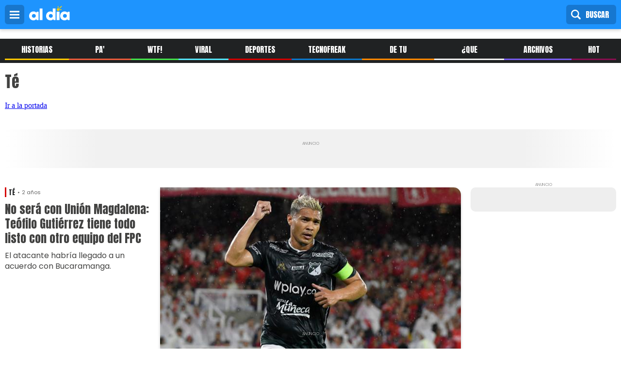

--- FILE ---
content_type: text/html; charset=UTF-8
request_url: https://admin.aldia.co/temas/te
body_size: 9128
content:

<!DOCTYPE html>
<html lang="es" dir="ltr" prefix="og: https://ogp.me/ns#">
  <head>
    <meta charset="utf-8" />
<meta name="geo.position" content="10.9897171;-74.8080835" />
<meta name="geo.region" content="CO" />
<meta name="icbm" content="10.9897171,-74.8080835" />
<meta name="geo.placename" content="Colombia" />
<meta http-equiv="content-language" content="es-CO" />
<meta name="robots" content="index, follow, max-image-preview:large" />
<link rel="canonical" href="https://admin.aldia.co/temas/te" />
<meta name="rights" content="EL HERALDO S.A. Prohibida la reproducción y utilización, total o parcial, de los contenidos en cualquier forma o modalidad, sin previa, expresa y escrita autorización, incluyendo su mera reproducción y/o puesta a disposición con fines comerciales, directa o indirectamente lucrativos. 2000 - 2026 ©" />
<meta name="google" content="max-image-preview:large" />
<meta name="rating" content="general" />
<link rel="icon" href="https://www.aldia.co/themes/custom/aldia_theme/img/sol-al-dia-1000x1000.png" />
<meta property="og:site_name" content="Aldia.co" />
<meta property="og:url" content="https://admin.aldia.co/temas/te" />
<meta property="og:title" content="Té" />
<meta property="og:street_address" content="Calle 53B # 46 25" />
<meta property="og:locality" content="Barranquilla" />
<meta property="og:region" content="Atlántico" />
<meta property="og:postal_code" content="080001" />
<meta property="og:country_name" content="Colombia" />
<meta property="og:email" content="master@elheraldo.co" />
<meta property="og:phone_number" content="+576053715000" />
<meta property="og:locale" content="es_CO" />
<meta property="og:locale:alternate" content="es" />
<meta property="fb:admins" content="100002164552872, 100000271870432, 100017942835646" />
<meta property="fb:pages" content="118880658291505" />
<meta property="fb:app_id" content="402155953309992" />
<meta name="twitter:site" content="@aldia_web" />
<meta name="twitter:site:id" content="3578669597" />
<meta name="twitter:creator" content="@aldia_web" />
<meta name="twitter:url" content="https://admin.aldia.co/temas/te" />
<meta name="msvalidate.01" content="b42a8a269937476c9bdf020d76090f96" />
<meta name="facebook-domain-verification" content="643wedgpdxd6qlowxyhyexdtggn89z" />
<meta name="google-site-verification" content="QVEaMztfR-bUyCDEsuy8bDW6Nhs9nZ_YnBF-Ehdwt1s" />
<meta name="theme-color" content="#1e94fe" />
<meta http-equiv="x-ua-compatible" content="IE=edge,chrome=1" />
<meta name="Generator" content="Drupal 9 (https://www.drupal.org)" />
<meta name="MobileOptimized" content="width" />
<meta name="HandheldFriendly" content="true" />
<meta name="viewport" content="width=device-width, initial-scale=1.0" />
<script type="application/ld+json">{
    "@context": "https://schema.org",
    "@graph": [
        {
            "@type": "NewsMediaOrganization",
            "@id": "https://www.aldia.co/",
            "name": "AL DÍA",
            "sameAs": "https://www.facebook.com/aldiacolombia",
            "description": "El mismo mundo, noticias diferentes",
            "url": "https://www.aldia.co/",
            "telephone": "+576053715000",
            "logo": {
                "@type": "ImageObject",
                "url": "https://www.aldia.co/themes/custom/aldia_theme/img/logo-al-dia-color-500x180.png",
                "width": "500",
                "height": "180"
            },
            "geo": {
                "@type": "GeoCoordinates",
                "latitude": "10.9897171",
                "longitude": "-74.8080835"
            },
            "address": {
                "@type": "PostalAddress",
                "streetAddress": "Calle 53B # 46 - 25",
                "addressLocality": "Barranquilla",
                "addressRegion": "Atlántico",
                "addressCountry": "CO"
            },
            "brand": {
                "@type": "Brand",
                "@id": "https://www.aldia.co/",
                "name": "AL DÍA",
                "url": "https://www.aldia.co/",
                "sameAs": "https://www.facebook.com/aldiacolombia",
                "logo": {
                    "@type": "ImageObject",
                    "url": "https://www.aldia.co/themes/custom/aldia_theme/img/logo-al-dia-color-500x180.png",
                    "width": "500",
                    "height": "180"
                }
            }
        },
        {
            "@type": "WebSite",
            "@id": "https://www.aldia.co/",
            "name": "AL DÍA",
            "url": "https://www.aldia.co/",
            "potentialAction": {
                "@type": "SearchAction",
                "target": {
                    "@type": "EntryPoint",
                    "urlTemplate": "https://www.aldia.co/search/node?keys={search_term_string}",
                    "inLanguage": "es"
                },
                "query": "https://www.aldia.co/search/node?keys={search_term_string}",
                "query-input": "required name=search_term_string"
            },
            "inLanguage": "es"
        }
    ]
}</script>
<script src="/sites/default/files/google_tag/noviembre_2022_ii/google_tag.script.js?t9jm6r" defer></script>
<script>window.a2a_config=window.a2a_config||{};a2a_config.callbacks=[];a2a_config.overlays=[];a2a_config.templates={};a2a_config.thanks = {
    postShare: false,
};</script>

    <title>Artículos de noticias: Té, en Aldia.co</title>

    
    <link rel="stylesheet" media="all" href="/sites/default/files/css/css_wS13mOMmsCYuzEZwRjjgA04WLHcIvQhbmuDkqsA6oAI.css" />
<link rel="stylesheet" media="screen" href="/sites/default/files/css/css_UuTvb-actxNOsRYog9ENXsC89SKZKrhcIQhQ79e4880.css" />


  </head>
  <body class="path-taxonomy">
        <a href="#main-content" class="visually-hidden focusable">
      Pasar al contenido principal
    </a>
    <noscript aria-hidden="true"><iframe src="https://www.googletagmanager.com/ns.html?id=GTM-TGS6K53" height="0" width="0" style="display:none;visibility:hidden"></iframe></noscript>
      <div class="dialog-off-canvas-main-canvas" data-off-canvas-main-canvas>
    
<div class="layout-container">

	<header role="banner">
		  <div>
    <div id="block-menualdiadesplegable" class="settings-tray-editable" data-drupal-settingstray="editable">
  
    
      
            <div class="header-fixed"><button class="btn-menu" id="btn-menu">menú</button>
<figure><a href="/" title="Logo Al Día"><img alt="Logo Al Día" class="logo" height="30px" src="/themes/custom/aldia_theme/logo.svg" width="84px" /> </a></figure>
<button class="btn-buscar" id="btn-buscar">Buscar</button><button class="btn-login">Ingresar</button></div>

<nav class="menu-desplegable" id="menu-desplegable">
<ul>
	<li class="home"><a href="/" title="Historias">Inicio</a></li>
	<li class="historias"><a href="/seccion/historias" title="Historias">Historias</a></li>
	<li class="pa_lante"><a href="/seccion/pa-lante" title="Pa' lante">Pa' Lante</a></li>
	<li class="wtf"><a href="/seccion/wtf" title="WTF!">WTF!</a></li>
	<li class="viral"><a href="/seccion/viral" title="Viral">Viral</a></li>
	<li class="deportes"><a href="/seccion/deportes" title="Deportes">Deportes</a></li>
	<li class="tecnofreak"><a href="/seccion/tecnofreak" title="Tecnofreak">Tecnofreak</a></li>
	<li class="de_tu_barrio"><a href="/seccion/de-tu-barrio" title="De Tu Barrio">De Tu Barrio</a></li>
	<li class="que_pasa"><a href="/seccion/que-pasa" title="¿Que Pasa?">¿Que Pasa?</a></li>
	<li class="archivos_x"><a href="/seccion/archivos-x" title="Archivos X">Archivos X</a></li>
	<li class="hot"><a href="/seccion/hot" title="Hot">Hot</a></li>
	<li class="ritmo"><a href="/seccion/ritmo" title="Ritmo">Ritmo</a></li>
	<li class="videos"><a href="/seccion/videos" title="Videos ">Videos </a></li>
<li class="viral"><a href="/seccion/informes-comerciales" title="Informes comerciales ">Informes comerciales</a></li>
	<!--<li class="galerias"><a href="/seccion/galerias" title="galerias">Fotos</a></li>-->
</ul>
</nav>

      
  </div>
<div class="search-block-form settings-tray-editable" data-drupal-selector="search-block-form" id="block-aldia-theme-search" role="search" data-drupal-settingstray="editable">
  
    
      <form action="/search/node" method="get" id="search-block-form" accept-charset="UTF-8">
  <div class="js-form-item form-item js-form-type-search form-item-keys js-form-item-keys form-no-label">
      <label for="edit-keys" class="visually-hidden">Buscar</label>
        <input title="Escriba lo que quiere buscar." data-drupal-selector="edit-keys" type="search" id="edit-keys" name="keys" value="" size="15" maxlength="128" class="form-search" />

        </div>
<div data-drupal-selector="edit-actions" class="form-actions js-form-wrapper form-wrapper" id="edit-actions"><input data-drupal-selector="edit-submit" type="submit" id="edit-submit" value="Buscar" class="button js-form-submit form-submit" />
</div>

</form>

  </div>
<div id="block-bidvertiser" class="settings-tray-editable" data-drupal-settingstray="editable">
  
      <h2>bidvertiser</h2>
    
      
            <!-- Bidvertiser2098262 -->
      
  </div>

  </div>

	</header>

	  <div>
    <div id="block-menualdia" class="settings-tray-editable" data-drupal-settingstray="editable">
  
    
      
            <nav class="barra-menu-secciones" id="barra-menu-secciones">
<ul>
	<li class="historias"><a href="/seccion/historias" title="Historias">Historias</a></li>
	<li class="pa_lante"><a href="/seccion/pa-lante" title="Pa' lante">Pa' Lante</a></li>
	<li class="wtf"><a href="/seccion/wtf" title="WTF!">WTF!</a></li>
	<li class="viral"><a href="/seccion/viral" title="Viral">Viral</a></li>
	<li class="deportes"><a href="/seccion/deportes" title="Deportes">Deportes</a></li>
	<li class="tecnofreak"><a href="/seccion/tecnofreak" title="Tecnofreak">Tecnofreak</a></li>
	<li class="de_tu_barrio"><a href="/seccion/de-tu-barrio" title="De Tu Barrio">De Tu Barrio</a></li>
	<li class="que_pasa"><a href="/seccion/que-pasa" title="¿Que Pasa?">¿Que Pasa?</a></li>
	<li class="archivos_x"><a href="/seccion/archivos-x" title="Archivos X">Archivos X</a></li>
	<li class="hot"><a href="/seccion/hot" title="Hot">hot</a></li>
</ul>
</nav>

      
  </div>

  </div>

	


	  <div>
    <div data-drupal-messages-fallback class="hidden"></div>

  </div>


	

	<main role="main" id="main-taxonomy">

		<a id="main-content" tabindex="-1"></a>
		<div class="layout-content" id="page-taxonomy">
			<section id="titulo" class="columns col-4" >
				<div class="views-element-container"><div class="view view-taxonomias view-id-taxonomias view-display-id-block_1 js-view-dom-id-8f580b1f0cf552f84d6db07aa97de655c72deecad57bd6ccf460399304c9c82e">
  
  
  

  
  
  

      <div class="views-row"><div class="36349_class_sec termino">
<h1>Té</h1>
<a class="home" href="/">Ir a la portada</a>
</div></div>

    

  
  

  
  
</div>
</div>

			</section>
			<!-- /12345093/aldia_secciones_desktop_970x250 -->
			<div class="pauta pauta_desktop pauta_970x250"  id='div-gpt-ad-1652113287350-0' style='min-width: 200px; min-height: 60px;'>
			</div>

			<section id="top" class="columns col-4" >
				<div class="column col-3">
					<div class="views-element-container"><div class="view view-taxonomy view-id-taxonomy view-display-id-block_2 js-view-dom-id-1de3226ec12a6475f8e18eb18ea97cef5b45314f7f0045d17f0046eb770e115a">
  
  
  

  
  
  

  <div class="item-list destacada-3-col">
  
  <ul>

          <li class="foto-titulo-sumario horizontal-desktop destacada"><div class="text">
<div class="datos">
<a class="tag 9_class_sec" href="/taxonomy/term/36349">Té</a>
<time class="date-time">2 años</time>
</div>
<h2><a href="/deportes/no-sera-con-union-magdalena-teofilo-gutierrez-tiene-todo-listo-con-otro-equipo-del-fpc" hreflang="es">No será con Unión Magdalena: Teófilo Gutiérrez tiene todo listo con otro equipo del FPC</a></h2>
<p>El atacante habría llegado a un acuerdo con Bucaramanga. </p>
</div><div class="image ">  <a href="/deportes/no-sera-con-union-magdalena-teofilo-gutierrez-tiene-todo-listo-con-otro-equipo-del-fpc">  <picture>
                  <source srcset="/sites/default/files/styles/imagen_620x349/public/2023-02/articulo/portada/teofilo-gutierrez-1672966385-99653.jpg?itok=kMrq-MIv 1x" media="all and (min-width: 1180px)" type="image/jpeg"/>
              <source srcset="/sites/default/files/styles/imagen_768x432/public/2023-02/articulo/portada/teofilo-gutierrez-1672966385-99653.jpg?itok=6UP8EaxR 1x" media="all and (min-width: 768px) and (max-width: 1180px)" type="image/jpeg"/>
              <source srcset="/sites/default/files/styles/imagen_425x239/public/2023-02/articulo/portada/teofilo-gutierrez-1672966385-99653.jpg?itok=AiSpzuX2 1x" media="(min-width: 0px)" type="image/jpeg"/>
                  <img src="/sites/default/files/styles/imagen_425x239/public/2023-02/articulo/portada/teofilo-gutierrez-1672966385-99653.jpg?itok=AiSpzuX2" alt="Teófilo Gutiérrez" title="Cortesía" />

  </picture>
</a>
</div></li>
    
  </ul>

</div>

    

  
  

  
  
</div>
</div>

				</div>
				<div class="column col-1">
					<!-- /12345093/aldia_secciones_desktop_1_300x250 -->
					<div class="pauta pauta_desktop pauta_300x250" id='div-gpt-ad-1652112296124-0' style='min-width: 120px; min-height: 50px;'>
					</div>
				</div>
				<div class="column col-4">
					<div class="views-element-container"><div class="view view-taxonomy view-id-taxonomy view-display-id-block_3 js-view-dom-id-f57c22612939352f66b626cb3c362ab370f11a28f17a4f3bb295cded29e42739">
  
  
  

  
  
  

  <div class="item-list bloque-4-noticias">
  
  <ul>

          <li class="foto-titulo horizontal-movil"><div class="text">
<div class="datos">
<a class="tag 8_class_sec" href="/taxonomy/term/36349">Té</a>
<time class="date-time">6 años</time>
</div>
<h2><a href="/freak-geek-nerd/barranquilla-le-llego-la-hora-del-te-44197" hreflang="es">A Barranquilla le llegó la ‘hora del té’</a></h2>
</div><div class="image ">  <a href="/freak-geek-nerd/barranquilla-le-llego-la-hora-del-te-44197">  <picture>
                  <source srcset="/sites/default/files/styles/imagen_300x169/public/detalle_lahoradeltee.jpg?itok=8dM71OJF 1x" media="all and (min-width: 1180px)" type="image/jpeg"/>
              <source srcset="/sites/default/files/styles/imagen_368x207/public/detalle_lahoradeltee.jpg?itok=kyoA7vnv 1x" media="all and (min-width: 768px) and (max-width: 1180px)" type="image/jpeg"/>
              <source srcset="/sites/default/files/styles/imagen_80x80/public/detalle_lahoradeltee.jpg?itok=OMg7IrUT 1x" media="(min-width: 0px)" type="image/jpeg"/>
                  <img src="/sites/default/files/styles/imagen_80x80/public/detalle_lahoradeltee.jpg?itok=OMg7IrUT" />

  </picture>
</a>
</div></li>
    
  </ul>

</div>

    

  
  

  
  
</div>
</div>

					<div class="views-element-container"><div class="view view-taxonomy view-id-taxonomy view-display-id-block_4 js-view-dom-id-eea7a55081748d04d5e52c4507408873d80100dd0680075deef31aeaf00cfc5a">
  
  
  

  
  
  

    

  
  

  
  
</div>
</div>

				</div>
			</section>
			<section class="columns col-4" >
				<!-- /12345093/aldia_secciones_desktop_970x90 -->
				<div class="pauta pauta_desktop pauta_970x90" id='div-gpt-ad-1652113053635-0' style='min-width: 120px; min-height: 50px;'>
				</div>
			</section>
			<section id="bloque-2" class="columns col-4" >
				<div class="column col-2 full_width_tablet">
					<div class="views-element-container"><div class="view view-taxonomy view-id-taxonomy view-display-id-block_5 js-view-dom-id-8edc0d9ce467215eab1684c25a91de06fdfb5643c1f48a360f7344815cc35b8e">
  
  
  

  
  
  

    

  
  

  
  
</div>
</div>

				</div>
				<div class="column col-2 full_width_tablet">
					<div class="views-element-container"><div class="view view-taxonomy view-id-taxonomy view-display-id-block_6 js-view-dom-id-cb6c21c2daf1291fa6cd49f372ca84d9718c5d3c8ecdb5c7ab52e8aad8775bd4">
  
  
  

  
  
  

    

  
  

  
  
</div>
</div>

				</div>
				<div class="column col-4">
					<div class="views-element-container"><div class="view view-taxonomy view-id-taxonomy view-display-id-block_7 js-view-dom-id-ab0f68a3c53caaf95f365a684e3f0db54cd7e25a63eb33cf9c22a3bb814474db">
  
  
  

  
  
  

    

  
  

  
  
</div>
</div>

				</div>
			</section>
			<section class="columns col-4" >
				<!-- /12345093/aldia_secciones_desktop_2_970x90 -->
				<div class="pauta pauta_desktop pauta_970x90" id='div-gpt-ad-1652113081530-0' style='min-width: 120px; min-height: 50px;'>
				</div>
			</section>
			<section id="multimedia" class="columns col-4 bg-dark" >
				<div class="column col-4">
					<span class="titulo_bloque_seccion">Multimedia</span>
					<div class="views-element-container"><div class="view view-taxonomy view-id-taxonomy view-display-id-block_8 js-view-dom-id-b329f6248a8566cb589089279de242301c8ea9d6863e50a5098f35f05885f465">
  
  
  

  
  
  

    

  
  

  
  
</div>
</div>

				</div>
			</section>
			<section id="bloque-6-noticias" class="columns col-3" >
				<div class="column col-3">
					<div class="views-element-container"><div class="view view-taxonomy view-id-taxonomy view-display-id-block_9 js-view-dom-id-7b9d4169f44fc172dc8043672fd39c5b64653f117bbcf0d7a8f6c3717c1b474f">
  
  
  

  
  
  

    

  
  

  
  
</div>
</div>

									</div>
			</section>
			<section class="columns col-1 pauta_full_width_tablet" >
				<div class="column col-1">
					<!-- /12345093/aldia_secciones_desktop_1_300x600 -->
					<div class="pauta pauta_desktop pauta_300x600" id='div-gpt-ad-1652113118624-0' style='min-width: 120px; min-height: 50px;'>
					</div>
				</div>
			</section>
			<section class="columns col-4  bg-dark ahora_en_portada" >
				<div class="column col-3">
					<span class="titulo_bloque_seccion">Ahora en portada</span>
					<div class="views-element-container"><div class="view view-taxonomy view-id-taxonomy view-display-id-block_12 js-view-dom-id-ca2fe8648a214c3c6574e5b7b6c920d68db158e52c2cb6deb74a00055cd9c6f3">
  
  
  

  
  
  

  <div class="item-list bloque-3-noticias">
  
  <ul>

          <li class="foto-titulo"><div class="text">
<div class="datos">
<a class="seccion 11_class_sec" href="/taxonomy/term/11">¿Qué Pasa?</a>
<time class="date-time">1 hora</time>
</div>
<h2><a href="/que-pasa/masacre-en-san-alberto-cesar-dejo-3-muertos-y-una-mujer-herida-125165" hreflang="es">Masacre en San Alberto, Cesar dejó 3 muertos y una mujer herida</a></h2>
</div><div class="image ">  <a href="/que-pasa/masacre-en-san-alberto-cesar-dejo-3-muertos-y-una-mujer-herida-125165">  <picture>
                  <source srcset="/sites/default/files/styles/imagen_300x169/public/2026-01/articulo/portada/san-alberto-sur-del-cesar.jpg?itok=A2regoQ- 1x" media="all and (min-width: 1180px)" type="image/jpeg"/>
              <source srcset="/sites/default/files/styles/imagen_240x135/public/2026-01/articulo/portada/san-alberto-sur-del-cesar.jpg?itok=qZ0nTLdU 1x" media="all and (min-width: 768px) and (max-width: 1180px)" type="image/jpeg"/>
              <source srcset="/sites/default/files/styles/imagen_400x225/public/2026-01/articulo/portada/san-alberto-sur-del-cesar.jpg?itok=RBfu1EZS 1x" media="(min-width: 0px)" type="image/jpeg"/>
                  <img src="/sites/default/files/styles/imagen_300x300/public/2026-01/articulo/portada/san-alberto-sur-del-cesar.jpg?itok=CYXc2o3x" alt="Imagen de referencia de San Alberto, sur del Cesar." title="Archivo" />

  </picture>
</a>
</div></li>
          <li class="foto-titulo"><div class="text">
<div class="datos">
<a class="seccion 9_class_sec" href="/taxonomy/term/9">Deportes</a>
<time class="date-time">2 horas</time>
</div>
<h2><a href="/deportes/santiago-arias-llego-argentina-para-firmar-con-independiente-125163" hreflang="es">Santiago Arias llegó a Argentina para firmar con Independiente</a></h2>
</div><div class="image ">  <a href="/deportes/santiago-arias-llego-argentina-para-firmar-con-independiente-125163">  <picture>
                  <source srcset="/sites/default/files/styles/imagen_300x169/public/2026-01/articulo/portada/4d39c5dc370cc490d6bfe0fcecd1cf13aae7c037w.jpg?itok=jUg4uh1H 1x" media="all and (min-width: 1180px)" type="image/jpeg"/>
              <source srcset="/sites/default/files/styles/imagen_240x135/public/2026-01/articulo/portada/4d39c5dc370cc490d6bfe0fcecd1cf13aae7c037w.jpg?itok=Pp1yzIjl 1x" media="all and (min-width: 768px) and (max-width: 1180px)" type="image/jpeg"/>
              <source srcset="/sites/default/files/styles/imagen_400x225/public/2026-01/articulo/portada/4d39c5dc370cc490d6bfe0fcecd1cf13aae7c037w.jpg?itok=_jFXEvH1 1x" media="(min-width: 0px)" type="image/jpeg"/>
                  <img src="/sites/default/files/styles/imagen_300x300/public/2026-01/articulo/portada/4d39c5dc370cc490d6bfe0fcecd1cf13aae7c037w.jpg?itok=mIsRgMu9" alt="Santiago Arias" title="Archivo" />

  </picture>
</a>
</div></li>
          <li class="foto-titulo"><div class="text">
<div class="datos">
<a class="seccion 38104_class_sec" href="/taxonomy/term/38104">Pa&#039; Lante</a>
<time class="date-time">2 horas</time>
</div>
<h2><a href="/pa-lante/capturan-en-luruaco-alias-didier-dinamizador-de-extorsiones-del-clan-del-golfo-125161" hreflang="es">Capturan en Luruaco a alias ‘Didier’, dinamizador de extorsiones del Clan del Golfo</a></h2>
</div><div class="image ">  <a href="/pa-lante/capturan-en-luruaco-alias-didier-dinamizador-de-extorsiones-del-clan-del-golfo-125161">  <picture>
                  <source srcset="/sites/default/files/styles/imagen_300x169/public/2026-01/articulo/portada/5172639555545402681-1.jpg?itok=ILR1hzhb 1x" media="all and (min-width: 1180px)" type="image/jpeg"/>
              <source srcset="/sites/default/files/styles/imagen_240x135/public/2026-01/articulo/portada/5172639555545402681-1.jpg?itok=dSnCkxLH 1x" media="all and (min-width: 768px) and (max-width: 1180px)" type="image/jpeg"/>
              <source srcset="/sites/default/files/styles/imagen_400x225/public/2026-01/articulo/portada/5172639555545402681-1.jpg?itok=3DXymK22 1x" media="(min-width: 0px)" type="image/jpeg"/>
                  <img src="/sites/default/files/styles/imagen_300x300/public/2026-01/articulo/portada/5172639555545402681-1.jpg?itok=SchMXfYF" alt="Capturado alias &#039;Didier&#039; " title="Suministrada" />

  </picture>
</a>
</div></li>
    
  </ul>

</div>

    

  
  

  
  
</div>
</div>

				</div>
				<div class="column col-1">
					<!-- /12345093/aldia_secciones_desktop_2_300x250 -->
					<div class="pauta pauta_desktop pauta_300x250" id='div-gpt-ad-1652112326284-0' style='min-width: 120px; min-height: 50px;'>
					</div>
				</div>
				<div class="column col-4">
					<div class="views-element-container"><div class="view view-taxonomy view-id-taxonomy view-display-id-block_13 js-view-dom-id-8cb76cde4e80d34180a13ec230efb24bfb00262e16071a9436f0944f28ec2f73">
  
  
  

  
  
  

  <div class="item-list bloque-6-noticias">
  
  <ul>

          <li class="foto-titulo horizontal-movil"><div class="text">
<div class="datos">
<a class="seccion 38105_class_sec" href="/taxonomy/term/38105">De Tu Barrio</a>
<time class="date-time">5 horas</time>
</div>
<h2><a href="/de-tu-barrio/fatal-choque-entre-motos-en-el-santuario-deja-un-muerto-y-un-herido-125159" hreflang="es">Fatal choque entre motos en El Santuario deja un muerto y un herido</a></h2>
</div><div class="image ">  <a href="/de-tu-barrio/fatal-choque-entre-motos-en-el-santuario-deja-un-muerto-y-un-herido-125159">  <picture>
                  <source srcset="/sites/default/files/styles/imagen_193x109/public/2026-01/articulo/portada/fotojet-1.jpg?itok=w1dKxpl9 1x" media="all and (min-width: 1180px)" type="image/jpeg"/>
              <source srcset="/sites/default/files/styles/imagen_256x144/public/2026-01/articulo/portada/fotojet-1.jpg?itok=pUcmyaP9 1x" media="all and (min-width: 768px) and (max-width: 1180px)" type="image/jpeg"/>
              <source srcset="/sites/default/files/styles/imagen_80x80/public/2026-01/articulo/portada/fotojet-1.jpg?itok=Y_AX4SnZ 1x" media="(min-width: 0px)" type="image/jpeg"/>
                  <img src="/sites/default/files/styles/imagen_193x109/public/2026-01/articulo/portada/fotojet-1.jpg?itok=w1dKxpl9" alt="El hombre fallecido fue identificado como Edison Rodríguez Arriaga, de 59 años." title="Suministrada" />

  </picture>
</a>
</div></li>
          <li class="foto-titulo horizontal-movil"><div class="text">
<div class="datos">
<a class="seccion 6_class_sec" href="/taxonomy/term/6">WTF!</a>
<time class="date-time">6 horas</time>
</div>
<h2><a href="/wtf/hallan-cuerpo-de-hombre-con-multiples-impactos-de-bala-y-un-mensaje-en-trocha-de-mundo-feliz" hreflang="es">Hallan cuerpo de hombre con múltiples impactos de bala y un mensaje en trocha de Mundo Feliz</a></h2>
</div><div class="image ">  <a href="/wtf/hallan-cuerpo-de-hombre-con-multiples-impactos-de-bala-y-un-mensaje-en-trocha-de-mundo-feliz">  <picture>
                  <source srcset="/sites/default/files/styles/imagen_193x109/public/2026-01/articulo/portada/71cd6f1e-dfd6-486a-88c4-b4d7fa3dc4fe.jpg?itok=DPSSErQv 1x" media="all and (min-width: 1180px)" type="image/jpeg"/>
              <source srcset="/sites/default/files/styles/imagen_256x144/public/2026-01/articulo/portada/71cd6f1e-dfd6-486a-88c4-b4d7fa3dc4fe.jpg?itok=bNCeyN_q 1x" media="all and (min-width: 768px) and (max-width: 1180px)" type="image/jpeg"/>
              <source srcset="/sites/default/files/styles/imagen_80x80/public/2026-01/articulo/portada/71cd6f1e-dfd6-486a-88c4-b4d7fa3dc4fe.jpg?itok=0q09_7ra 1x" media="(min-width: 0px)" type="image/jpeg"/>
                  <img src="/sites/default/files/styles/imagen_193x109/public/2026-01/articulo/portada/71cd6f1e-dfd6-486a-88c4-b4d7fa3dc4fe.jpg?itok=DPSSErQv" alt="Kleinner Orlando Echeverría Quintero, conocido con el alias de ‘Quinquillero’" title="Suministrada" />

  </picture>
</a>
</div></li>
          <li class="foto-titulo horizontal-movil"><div class="text">
<div class="datos">
<a class="seccion 38105_class_sec" href="/taxonomy/term/38105">De Tu Barrio</a>
<time class="date-time">6 horas</time>
</div>
<h2><a href="/de-tu-barrio/joven-de-19-anos-fue-asesinado-tiros-mientras-visitaba-su-novia-en-el-bosque-125155" hreflang="es">Joven de 19 años fue asesinado a tiros mientras visitaba a su novia en El Bosque</a></h2>
</div><div class="image ">  <a href="/de-tu-barrio/joven-de-19-anos-fue-asesinado-tiros-mientras-visitaba-su-novia-en-el-bosque-125155">  <picture>
                  <source srcset="/sites/default/files/styles/imagen_193x109/public/2026-01/articulo/portada/whatsapp-image-2026-01-27-at-9.30.55-am.jpeg?itok=XJBiKZ8b 1x" media="all and (min-width: 1180px)" type="image/jpeg"/>
              <source srcset="/sites/default/files/styles/imagen_256x144/public/2026-01/articulo/portada/whatsapp-image-2026-01-27-at-9.30.55-am.jpeg?itok=K8EsaRQt 1x" media="all and (min-width: 768px) and (max-width: 1180px)" type="image/jpeg"/>
              <source srcset="/sites/default/files/styles/imagen_80x80/public/2026-01/articulo/portada/whatsapp-image-2026-01-27-at-9.30.55-am.jpeg?itok=ZP0Pq-94 1x" media="(min-width: 0px)" type="image/jpeg"/>
                  <img src="/sites/default/files/styles/imagen_193x109/public/2026-01/articulo/portada/whatsapp-image-2026-01-27-at-9.30.55-am.jpeg?itok=XJBiKZ8b" alt="La víctima fatal fue identificada como Anthony de Jesús Farías Pérez, de 19 años de edad." title="Suministrada" />

  </picture>
</a>
</div></li>
          <li class="foto-titulo horizontal-movil"><div class="text">
<div class="datos">
<a class="seccion 7_class_sec" href="/taxonomy/term/7">Viral</a>
<time class="date-time">7 horas</time>
</div>
<h2><a href="/viral/jhon-alex-castano-despidio-con-dolor-su-caballo-morocho-125153" hreflang="es">Jhon Alex Castaño despidió con dolor a su caballo “Morocho”</a></h2>
</div><div class="image ">  <a href="/viral/jhon-alex-castano-despidio-con-dolor-su-caballo-morocho-125153">  <picture>
                  <source srcset="/sites/default/files/styles/imagen_193x109/public/2026-01/articulo/portada/download-12.png?itok=zt3RrkhN 1x" media="all and (min-width: 1180px)" type="image/png"/>
              <source srcset="/sites/default/files/styles/imagen_256x144/public/2026-01/articulo/portada/download-12.png?itok=sf9M4BQe 1x" media="all and (min-width: 768px) and (max-width: 1180px)" type="image/png"/>
              <source srcset="/sites/default/files/styles/imagen_80x80/public/2026-01/articulo/portada/download-12.png?itok=Gu3BwFOv 1x" media="(min-width: 0px)" type="image/png"/>
                  <img src="/sites/default/files/styles/imagen_193x109/public/2026-01/articulo/portada/download-12.png?itok=zt3RrkhN" alt="Jhon Alex Castaño enfrenta un momento difícil tras la muerte de su caballo ‘Morocho’" title="Redes Sociales " />

  </picture>
</a>
</div></li>
          <li class="foto-titulo horizontal-movil"><div class="text">
<div class="datos">
<a class="seccion 7_class_sec" href="/taxonomy/term/7">Viral</a>
<time class="date-time">7 horas</time>
</div>
<h2><a href="/viral/eugenio-derbez-confirmo-que-volvera-dar-voz-burro-en-shrek-5-125151" hreflang="es">Eugenio Derbez confirmó que volverá a dar voz a Burro en Shrek 5</a></h2>
</div><div class="image ">  <a href="/viral/eugenio-derbez-confirmo-que-volvera-dar-voz-burro-en-shrek-5-125151">  <picture>
                  <source srcset="/sites/default/files/styles/imagen_193x109/public/2026-01/articulo/portada/eugenio-derbez-confirma-su-regreso-como-burro-en-shrek-5.png?itok=PH-oLZer 1x" media="all and (min-width: 1180px)" type="image/png"/>
              <source srcset="/sites/default/files/styles/imagen_256x144/public/2026-01/articulo/portada/eugenio-derbez-confirma-su-regreso-como-burro-en-shrek-5.png?itok=Tv6NfoAm 1x" media="all and (min-width: 768px) and (max-width: 1180px)" type="image/png"/>
              <source srcset="/sites/default/files/styles/imagen_80x80/public/2026-01/articulo/portada/eugenio-derbez-confirma-su-regreso-como-burro-en-shrek-5.png?itok=_JR8Cea8 1x" media="(min-width: 0px)" type="image/png"/>
                  <img src="/sites/default/files/styles/imagen_193x109/public/2026-01/articulo/portada/eugenio-derbez-confirma-su-regreso-como-burro-en-shrek-5.png?itok=PH-oLZer" alt="Eugenio Derbez confirma su regreso como Burro en Shrek 5" title="Archivo" />

  </picture>
</a>
</div></li>
          <li class="foto-titulo horizontal-movil"><div class="text">
<div class="datos">
<a class="seccion 38104_class_sec" href="/taxonomy/term/38104">Pa&#039; Lante</a>
<time class="date-time">7 horas</time>
</div>
<h2><a href="/pa-lante/cayo-el-colado-uno-de-los-mas-buscados-de-barranquilla-125149" hreflang="es">Cayó el “Colado”, uno de los más buscados de Barranquilla</a></h2>
</div><div class="image ">  <a href="/pa-lante/cayo-el-colado-uno-de-los-mas-buscados-de-barranquilla-125149">  <picture>
                  <source srcset="/sites/default/files/styles/imagen_193x109/public/2026-01/articulo/portada/fotografia-distribuida-por-el-periodico-el-heraldo-de-barranquilla-2026-01-27t063453.306.png?itok=o85OBfLB 1x" media="all and (min-width: 1180px)" type="image/png"/>
              <source srcset="/sites/default/files/styles/imagen_256x144/public/2026-01/articulo/portada/fotografia-distribuida-por-el-periodico-el-heraldo-de-barranquilla-2026-01-27t063453.306.png?itok=-TeOl05p 1x" media="all and (min-width: 768px) and (max-width: 1180px)" type="image/png"/>
              <source srcset="/sites/default/files/styles/imagen_80x80/public/2026-01/articulo/portada/fotografia-distribuida-por-el-periodico-el-heraldo-de-barranquilla-2026-01-27t063453.306.png?itok=2FvGo1K9 1x" media="(min-width: 0px)" type="image/png"/>
                  <img src="/sites/default/files/styles/imagen_193x109/public/2026-01/articulo/portada/fotografia-distribuida-por-el-periodico-el-heraldo-de-barranquilla-2026-01-27t063453.306.png?itok=o85OBfLB" alt="Capturado" title="Cortesía" />

  </picture>
</a>
</div></li>
    
  </ul>

</div>

    

  
  

  
  
</div>
</div>

				</div>
			</section>
			<section class="columns col-4" >
				<div class="column col-4">
					<span class="titulo_bloque_seccion">Contenido patrocinado</span>
					<div class="views-element-container"><div class="view view-taxonomy view-id-taxonomy view-display-id-block_14 js-view-dom-id-34260bead05bf52f658859b694662ad76fb3d266fa954f9e9faa13f8e3c15d64">
  
  
  

  
  
  

  <div class="item-list bloque-4-noticias">
  
  <ul>

          <li class="foto-titulo"><div class="text">
<div class="datos">
<a class="seccion 11_class_sec" href="/taxonomy/term/11">¿Qué Pasa?</a>
<time class="date-time">1 hora</time>
</div>
<h2><a href="/que-pasa/masacre-en-san-alberto-cesar-dejo-3-muertos-y-una-mujer-herida-125165" hreflang="es">Masacre en San Alberto, Cesar dejó 3 muertos y una mujer herida</a></h2>
</div><div class="image ">  <a href="/que-pasa/masacre-en-san-alberto-cesar-dejo-3-muertos-y-una-mujer-herida-125165">  <picture>
                  <source srcset="/sites/default/files/styles/imagen_300x169/public/2026-01/articulo/portada/san-alberto-sur-del-cesar.jpg?itok=A2regoQ- 1x" media="all and (min-width: 1180px)" type="image/jpeg"/>
              <source srcset="/sites/default/files/styles/imagen_368x207/public/2026-01/articulo/portada/san-alberto-sur-del-cesar.jpg?itok=clldm2pl 1x" media="all and (min-width: 768px) and (max-width: 1180px)" type="image/jpeg"/>
              <source srcset="/sites/default/files/styles/imagen_80x80/public/2026-01/articulo/portada/san-alberto-sur-del-cesar.jpg?itok=IQkYsuIg 1x" media="(min-width: 0px)" type="image/jpeg"/>
                  <img src="/sites/default/files/styles/imagen_80x80/public/2026-01/articulo/portada/san-alberto-sur-del-cesar.jpg?itok=IQkYsuIg" alt="Imagen de referencia de San Alberto, sur del Cesar." title="Archivo" />

  </picture>
</a>
</div></li>
          <li class="foto-titulo"><div class="text">
<div class="datos">
<a class="seccion 9_class_sec" href="/taxonomy/term/9">Deportes</a>
<time class="date-time">1 hora</time>
</div>
<h2><a href="/deportes/santiago-arias-llego-argentina-para-firmar-con-independiente-125163" hreflang="es">Santiago Arias llegó a Argentina para firmar con Independiente</a></h2>
</div><div class="image ">  <a href="/deportes/santiago-arias-llego-argentina-para-firmar-con-independiente-125163">  <picture>
                  <source srcset="/sites/default/files/styles/imagen_300x169/public/2026-01/articulo/portada/4d39c5dc370cc490d6bfe0fcecd1cf13aae7c037w.jpg?itok=jUg4uh1H 1x" media="all and (min-width: 1180px)" type="image/jpeg"/>
              <source srcset="/sites/default/files/styles/imagen_368x207/public/2026-01/articulo/portada/4d39c5dc370cc490d6bfe0fcecd1cf13aae7c037w.jpg?itok=7NXt2Mst 1x" media="all and (min-width: 768px) and (max-width: 1180px)" type="image/jpeg"/>
              <source srcset="/sites/default/files/styles/imagen_80x80/public/2026-01/articulo/portada/4d39c5dc370cc490d6bfe0fcecd1cf13aae7c037w.jpg?itok=UjHlDHuD 1x" media="(min-width: 0px)" type="image/jpeg"/>
                  <img src="/sites/default/files/styles/imagen_80x80/public/2026-01/articulo/portada/4d39c5dc370cc490d6bfe0fcecd1cf13aae7c037w.jpg?itok=UjHlDHuD" alt="Santiago Arias" title="Archivo" />

  </picture>
</a>
</div></li>
          <li class="foto-titulo"><div class="text">
<div class="datos">
<a class="seccion 38104_class_sec" href="/taxonomy/term/38104">Pa&#039; Lante</a>
<time class="date-time">2 horas</time>
</div>
<h2><a href="/pa-lante/capturan-en-luruaco-alias-didier-dinamizador-de-extorsiones-del-clan-del-golfo-125161" hreflang="es">Capturan en Luruaco a alias ‘Didier’, dinamizador de extorsiones del Clan del Golfo</a></h2>
</div><div class="image ">  <a href="/pa-lante/capturan-en-luruaco-alias-didier-dinamizador-de-extorsiones-del-clan-del-golfo-125161">  <picture>
                  <source srcset="/sites/default/files/styles/imagen_300x169/public/2026-01/articulo/portada/5172639555545402681-1.jpg?itok=ILR1hzhb 1x" media="all and (min-width: 1180px)" type="image/jpeg"/>
              <source srcset="/sites/default/files/styles/imagen_368x207/public/2026-01/articulo/portada/5172639555545402681-1.jpg?itok=cpDLLURN 1x" media="all and (min-width: 768px) and (max-width: 1180px)" type="image/jpeg"/>
              <source srcset="/sites/default/files/styles/imagen_80x80/public/2026-01/articulo/portada/5172639555545402681-1.jpg?itok=GOc9MwbY 1x" media="(min-width: 0px)" type="image/jpeg"/>
                  <img src="/sites/default/files/styles/imagen_80x80/public/2026-01/articulo/portada/5172639555545402681-1.jpg?itok=GOc9MwbY" alt="Capturado alias &#039;Didier&#039; " title="Suministrada" />

  </picture>
</a>
</div></li>
          <li class="foto-titulo"><div class="text">
<div class="datos">
<a class="seccion 38105_class_sec" href="/taxonomy/term/38105">De Tu Barrio</a>
<time class="date-time">5 horas</time>
</div>
<h2><a href="/de-tu-barrio/fatal-choque-entre-motos-en-el-santuario-deja-un-muerto-y-un-herido-125159" hreflang="es">Fatal choque entre motos en El Santuario deja un muerto y un herido</a></h2>
</div><div class="image ">  <a href="/de-tu-barrio/fatal-choque-entre-motos-en-el-santuario-deja-un-muerto-y-un-herido-125159">  <picture>
                  <source srcset="/sites/default/files/styles/imagen_300x169/public/2026-01/articulo/portada/fotojet-1.jpg?itok=ZxUn79IX 1x" media="all and (min-width: 1180px)" type="image/jpeg"/>
              <source srcset="/sites/default/files/styles/imagen_368x207/public/2026-01/articulo/portada/fotojet-1.jpg?itok=DlC1xiRe 1x" media="all and (min-width: 768px) and (max-width: 1180px)" type="image/jpeg"/>
              <source srcset="/sites/default/files/styles/imagen_80x80/public/2026-01/articulo/portada/fotojet-1.jpg?itok=Y_AX4SnZ 1x" media="(min-width: 0px)" type="image/jpeg"/>
                  <img src="/sites/default/files/styles/imagen_80x80/public/2026-01/articulo/portada/fotojet-1.jpg?itok=Y_AX4SnZ" alt="El hombre fallecido fue identificado como Edison Rodríguez Arriaga, de 59 años." title="Suministrada" />

  </picture>
</a>
</div></li>
    
  </ul>

</div>

    

  
  

  
  
</div>
</div>

					<div class="views-element-container"><div class="view view-taxonomy view-id-taxonomy view-display-id-block_15 js-view-dom-id-66aeca96a75c76de9591b3229eced56a00b76f2dd058dbf9e11153a3910cbbf0">
  
  
  

  
  
  

    

  
  

  
  
</div>
</div>

				</div>
			</section>
			<section id="mas_noticias" class="columns col-3" >
				<div class="column col-3">
					<span class="titulo_bloque_seccion">Más Noticias</span>
					<div class="views-element-container"><div class="view view-taxonomy view-id-taxonomy view-display-id-block_11 js-view-dom-id-0e3d45da6aedea7fd014270bc286a26b09001792088109dadef7ecff0c70de95">
  
  
  

  
  
  

    


  
  

  
  
</div>
</div>

				</div>
			</section>
			<section id="pauta-mas_noticias" class="columns col-1 pauta_full_width_tablet">
				<div class="column col-1">
					<!-- /12345093/aldia_secciones_desktop_2_300x600 -->
					<div class="pauta pauta_desktop pauta_300x600" id='div-gpt-ad-1652113143672-0' style='min-width: 120px; min-height: 50px;'>
					</div>
				</div>
			</section>

		<!-- /12345093/aldia_secciones_desktop_flotante_970x90 -->
		<div class="pauta pauta_desktop pauta_flotante pauta_970x90"  id='div-gpt-ad-1652113178452-0' style='min-width: 234px; min-height: 60px;'>
		</div>
    </div>
    
    
  </main>

      <footer role="contentinfo">
        <div>
    <div id="block-aldia-theme-piedepaginageneral" class="settings-tray-editable" data-drupal-settingstray="editable">
  
    
      
            <div class="columns">
<div class="column logos">
<figure class="logo-aldia"><a href="/"><img alt="Logo Al Día" height="50px" src="/themes/custom/aldia_theme/img/logo-al-dia.svg" width="140px" /></a></figure>

</div>

<div class="column secciones"><span class="titulo">Secciones</span>

<ul>
	<li><a href="/seccion/historias">Historias</a></li>
	<li><a href="/seccion/pa-lante">Pa' lante</a></li>
	<li><a href="/seccion/wtf">WTF!</a></li>
	<li><a href="/seccion/viral">Viral</a></li>
	<li><a href="/seccion/tecnofreak">Tecnofreak</a></li>
	<li><a href="/seccion/deportes">Deportes</a></li>
	<li><a href="/seccion/de-tu-barrio">De tu barrio</a></li>
	<li><a href="/seccion/que-pasa">¿Qué pasa?</a></li>
	<li><a href="/seccion/archivos-x">Archivos X</a></li>
	<li><a href="/seccion/hot">Hot</a></li>
</ul>
</div>

<div class="column contacto"><span class="titulo">Contacto</span>

<p>Calle 53B # 46-25 Barranquilla, Colombia<br />
Teléfono PBX: 371 50 88 - Fax: 3 71 50 89</p>

<div class="redes"><span class="titulo"><b>redes</b>sociales</span> <a class="facebook" href="https://www.facebook.com/aldiacolombia" target="_blank">Facebook</a> <a class="twitter" href="https://twitter.com/aldia_web" target="_blank">Twitter</a><a class="instagram" href="https://www.instagram.com/aldia_web/?hl=es" target="_blank">Instagram</a></div>
</div>
</div>

      
  </div>

  </div>

    </footer>
  
</div><!-- Chartbeat head inicio -->
<script type='text/javascript'>
    (function() {
        /** CONFIGURATION START **/
        var _sf_async_config = window._sf_async_config = (window._sf_async_config || {});
        _sf_async_config.sections = '';
        _sf_async_config.authors = 'Al Día Secciones y Tags';
        /** CONFIGURATION END **/
        function loadChartbeat() {
            var e = document.createElement('script');
            var n = document.getElementsByTagName('script')[0];
            e.type = 'text/javascript';
            e.async = true;
            e.src = '//static.chartbeat.com/js/chartbeat.js';
            n.parentNode.insertBefore(e, n);
        }
        if (window.location.hostname == 'www.aldia.co') {
	       loadChartbeat();
				 }
     })();
</script>
<!-- Chartbeat head fin -->

  </div>

    
    <script type="application/json" data-drupal-selector="drupal-settings-json">{"path":{"baseUrl":"\/","scriptPath":null,"pathPrefix":"","currentPath":"taxonomy\/term\/36349","currentPathIsAdmin":false,"isFront":false,"currentLanguage":"es"},"pluralDelimiter":"\u0003","suppressDeprecationErrors":true,"ajaxPageState":{"libraries":"addtoany\/addtoany.front,aldia_theme\/global-script,aldia_theme\/global-styling,aldia_theme\/header-script,blazy\/bio.ajax,core\/normalize,core\/picturefill,system\/base,views\/views.ajax,views\/views.module,views_infinite_scroll\/views-infinite-scroll","theme":"aldia_theme","theme_token":null},"ajaxTrustedUrl":{"\/search\/node":true},"views":{"ajax_path":"\/views\/ajax","ajaxViews":{"views_dom_id:0e3d45da6aedea7fd014270bc286a26b09001792088109dadef7ecff0c70de95":{"view_name":"taxonomy","view_display_id":"block_11","view_args":"36349","view_path":"\/taxonomy\/term\/36349","view_base_path":null,"view_dom_id":"0e3d45da6aedea7fd014270bc286a26b09001792088109dadef7ecff0c70de95","pager_element":0},"views_dom_id:66aeca96a75c76de9591b3229eced56a00b76f2dd058dbf9e11153a3910cbbf0":{"view_name":"taxonomy","view_display_id":"block_15","view_args":"36349","view_path":"\/taxonomy\/term\/36349","view_base_path":null,"view_dom_id":"66aeca96a75c76de9591b3229eced56a00b76f2dd058dbf9e11153a3910cbbf0","pager_element":0},"views_dom_id:34260bead05bf52f658859b694662ad76fb3d266fa954f9e9faa13f8e3c15d64":{"view_name":"taxonomy","view_display_id":"block_14","view_args":"","view_path":"\/taxonomy\/term\/36349","view_base_path":null,"view_dom_id":"34260bead05bf52f658859b694662ad76fb3d266fa954f9e9faa13f8e3c15d64","pager_element":0},"views_dom_id:8cb76cde4e80d34180a13ec230efb24bfb00262e16071a9436f0944f28ec2f73":{"view_name":"taxonomy","view_display_id":"block_13","view_args":"","view_path":"\/taxonomy\/term\/36349","view_base_path":null,"view_dom_id":"8cb76cde4e80d34180a13ec230efb24bfb00262e16071a9436f0944f28ec2f73","pager_element":0},"views_dom_id:ca2fe8648a214c3c6574e5b7b6c920d68db158e52c2cb6deb74a00055cd9c6f3":{"view_name":"taxonomy","view_display_id":"block_12","view_args":"","view_path":"\/taxonomy\/term\/36349","view_base_path":null,"view_dom_id":"ca2fe8648a214c3c6574e5b7b6c920d68db158e52c2cb6deb74a00055cd9c6f3","pager_element":0},"views_dom_id:7b9d4169f44fc172dc8043672fd39c5b64653f117bbcf0d7a8f6c3717c1b474f":{"view_name":"taxonomy","view_display_id":"block_9","view_args":"36349","view_path":"\/taxonomy\/term\/36349","view_base_path":null,"view_dom_id":"7b9d4169f44fc172dc8043672fd39c5b64653f117bbcf0d7a8f6c3717c1b474f","pager_element":0},"views_dom_id:b329f6248a8566cb589089279de242301c8ea9d6863e50a5098f35f05885f465":{"view_name":"taxonomy","view_display_id":"block_8","view_args":"36349","view_path":"\/taxonomy\/term\/36349","view_base_path":null,"view_dom_id":"b329f6248a8566cb589089279de242301c8ea9d6863e50a5098f35f05885f465","pager_element":0},"views_dom_id:ab0f68a3c53caaf95f365a684e3f0db54cd7e25a63eb33cf9c22a3bb814474db":{"view_name":"taxonomy","view_display_id":"block_7","view_args":"36349","view_path":"\/taxonomy\/term\/36349","view_base_path":null,"view_dom_id":"ab0f68a3c53caaf95f365a684e3f0db54cd7e25a63eb33cf9c22a3bb814474db","pager_element":0},"views_dom_id:cb6c21c2daf1291fa6cd49f372ca84d9718c5d3c8ecdb5c7ab52e8aad8775bd4":{"view_name":"taxonomy","view_display_id":"block_6","view_args":"36349","view_path":"\/taxonomy\/term\/36349","view_base_path":null,"view_dom_id":"cb6c21c2daf1291fa6cd49f372ca84d9718c5d3c8ecdb5c7ab52e8aad8775bd4","pager_element":0},"views_dom_id:8edc0d9ce467215eab1684c25a91de06fdfb5643c1f48a360f7344815cc35b8e":{"view_name":"taxonomy","view_display_id":"block_5","view_args":"36349","view_path":"\/taxonomy\/term\/36349","view_base_path":null,"view_dom_id":"8edc0d9ce467215eab1684c25a91de06fdfb5643c1f48a360f7344815cc35b8e","pager_element":0},"views_dom_id:eea7a55081748d04d5e52c4507408873d80100dd0680075deef31aeaf00cfc5a":{"view_name":"taxonomy","view_display_id":"block_4","view_args":"36349","view_path":"\/taxonomy\/term\/36349","view_base_path":null,"view_dom_id":"eea7a55081748d04d5e52c4507408873d80100dd0680075deef31aeaf00cfc5a","pager_element":0},"views_dom_id:f57c22612939352f66b626cb3c362ab370f11a28f17a4f3bb295cded29e42739":{"view_name":"taxonomy","view_display_id":"block_3","view_args":"36349","view_path":"\/taxonomy\/term\/36349","view_base_path":null,"view_dom_id":"f57c22612939352f66b626cb3c362ab370f11a28f17a4f3bb295cded29e42739","pager_element":0},"views_dom_id:1de3226ec12a6475f8e18eb18ea97cef5b45314f7f0045d17f0046eb770e115a":{"view_name":"taxonomy","view_display_id":"block_2","view_args":"36349","view_path":"\/taxonomy\/term\/36349","view_base_path":null,"view_dom_id":"1de3226ec12a6475f8e18eb18ea97cef5b45314f7f0045d17f0046eb770e115a","pager_element":0}}},"user":{"uid":0,"permissionsHash":"d2d6b4630f9497abb9228df626dc966cfd70c561101a5c775e481190e3c822ca"}}</script>
<script src="/sites/default/files/js/js_TjBUP4WV6N_-8Xnk7xA80m1P3PFWW0YXmkO7wGeZP3U.js"></script>
<script src="https://static.addtoany.com/menu/page.js" async></script>
<script src="/sites/default/files/js/js_-uJjI4_Tokr9wuroyOTiKYx4MxLmfiV18R-ae6jlHK8.js"></script>



  </body>
</html>


--- FILE ---
content_type: text/css
request_url: https://admin.aldia.co/sites/default/files/css/css_UuTvb-actxNOsRYog9ENXsC89SKZKrhcIQhQ79e4880.css
body_size: 14242
content:
@import url("https://fonts.googleapis.com/css2?family=Anton&family=Poppins:wght@400;700&display=swap");body{margin:0}body *{box-sizing:border-box;-webkit-font-smoothing:antialiased}body h1,body h2,body h3,body h4,body h5,body h6{font-weight:normal;font-family:"Anton",sans-serif;color:#424241}body h1 a,body h2 a,body h3 a,body h4 a,body h5 a,body h6 a{font-family:"Anton",sans-serif;color:#424241;text-decoration:none}body h1 a:hover,body h2 a:hover,body h3 a:hover,body h4 a:hover,body h5 a:hover,body h6 a:hover{text-decoration:underline}body p,body span,body li,body label,body figcaption,body time,body address{font-family:"Poppins",sans-serif;color:#424241}body p{line-height:1.4em;margin:0 0 1em}body time{font-size:11px;color:#666}body address{font-style:inherit}body ol,body ul{margin:0 0 1em;padding:0 0 0 20px}body button{cursor:pointer}body picture,body figure{margin:0}body picture img,body figure img{display:block;margin:0 auto;max-width:100%;height:auto}body form .form-item input{-webkit-appearance:inherit;width:100%;height:40px;padding:0 10px;border:1px solid #fdea22;border-radius:6px;box-sizing:border-box;font-size:14px;font-family:"Poppins",sans-serif;transition:all 0.2s linear}body form .form-item input:focus{outline:none;border:3px solid #202223}body form .form-actions input{-webkit-appearance:inherit;height:40px;padding:0 10px;border:0;border-radius:6px;box-sizing:border-box;background:#fdea22;font-weight:normal;font-family:"Anton",sans-serif;font-size:16px;color:#202223;transition:all 0.2s linear;cursor:pointer}body form .form-actions input:hover{background:#202223;color:#fdea22}header{position:relative;height:50px;z-index:10}@media (min-width:1180px){header{height:60px}}header .header-fixed{position:fixed;top:0;left:0;display:flex;justify-content:space-between;width:100%;height:50px;padding:5px;background:#1e94fe;box-shadow:0 3px 6px rgba(0,0,0,0.16);z-index:5}@media (min-width:1180px){header .header-fixed{height:60px;padding:10px}}header .header-fixed button{-webkit-appearance:inherit;height:40px;padding:0;border:0}header .header-fixed button.btn-menu{font-size:0;width:40px;border-radius:6px;background-color:rgba(0,0,0,0.2);background-image:url(/themes/custom/aldia_theme/img/sprite-ico-generales.svg);background-size:280px;background-position:0 0;background-repeat:no-repeat}header .header-fixed button.btn-menu.active{background-position:0 -40px}header .header-fixed button.btn-buscar,header .header-fixed button.btn-login{font-size:0;padding:5px 0;background:transparent}@media (min-width:768px){header .header-fixed button.btn-buscar,header .header-fixed button.btn-login{font-size:16px;font-weight:normal;font-family:"Anton",sans-serif;line-height:30px;text-transform:uppercase;color:#202223;padding:5px}}header .header-fixed button.btn-buscar:before,header .header-fixed button.btn-login:before{content:'';display:inline-block;vertical-align:middle;margin:0;width:30px;height:30px;border-radius:50%;background-color:rgba(0,0,0,0.2);background-image:url(/themes/custom/aldia_theme/img/sprite-ico-generales.svg);background-size:280px;background-repeat:no-repeat}@media (min-width:768px){header .header-fixed button.btn-buscar:before,header .header-fixed button.btn-login:before{margin:-2px 5px 0 0}}header .header-fixed button.btn-buscar.active:before,header .header-fixed button.btn-login.active:before{background-position:0 -30px;background-size:210px}header .header-fixed button.btn-buscar{padding:5px}@media (min-width:768px){header .header-fixed button.btn-buscar{padding:5px 15px 5px 5px;border-radius:6px;background:#1677d0;color:#fff}}header .header-fixed button.btn-buscar:before{background-position:-45px -5px}@media (min-width:768px){header .header-fixed button.btn-buscar:before{background-color:transparent}}header .header-fixed button.btn-login{display:none;margin:0 5px 0 10px}@media (min-width:768px){header .header-fixed button.btn-login{margin:0 0 0 10px}}header .header-fixed button.btn-login:before{background-position:-85px -5px}header .header-fixed figure{margin:2px auto 0 10px}header #menu-desplegable{position:fixed;top:50px;left:-100%;width:100%;height:calc(100vh - 50px);padding:15px;background:rgba(0,0,0,0.9);transition:all 0.2s linear;z-index:1}@media (min-width:1180px){header #menu-desplegable{top:60px;left:-300px;width:300px;height:calc(100vh - 60px);overflow:auto}}header #menu-desplegable ul{display:flex;justify-content:space-between;flex-wrap:wrap;padding:0}@media (min-width:1180px){header #menu-desplegable ul{display:block}}header #menu-desplegable ul li{list-style:none;margin:0 0 10px;width:calc(50% - 5px)}@media (min-width:1180px){header #menu-desplegable ul li{width:100%}}header #menu-desplegable ul li a{font-family:"Anton",sans-serif;font-size:16px;line-height:32px;color:#fff;text-decoration:none;text-transform:uppercase;display:block;position:relative;padding:0 0 0 40px}header #menu-desplegable ul li a:before{content:'';position:absolute;top:0;left:0;width:32px;height:32px;border-left:16px solid rgba(0,0,0,0.2);box-sizing:border-box;z-index:-1;transition:all 0.2s linear}header #menu-desplegable ul li a:hover{color:#202223}header #menu-desplegable ul li a:hover:before{width:100%;border-width:0 0 0 32px}header #menu-desplegable ul li.home a:before{background-color:#1e94fe;background-image:url(/themes/custom/aldia_theme/img/sprite-ico-generales.svg);background-size:280px;background-position:-244px -4px;background-repeat:no-repeat;border:0}header #menu-desplegable ul li.videos a:before,header #menu-desplegable ul li.galerias a:before{background:#1e94fe;border:0}header #menu-desplegable ul li.videos a:after,header #menu-desplegable ul li.galerias a:after{content:'';position:absolute;top:0;left:0;width:32px;height:32px;background-image:url(/themes/custom/aldia_theme/img/sprite-ico-generales.svg);background-size:280px;background-repeat:no-repeat}header #menu-desplegable ul li.videos a:after{background-position:-164px -4px}header #menu-desplegable ul li.galerias a:after{background-position:-204px -4px}header #menu-desplegable ul li.historias a:before{background:#FFCB00}header #menu-desplegable ul li.historias a:hover{color:#000}header #menu-desplegable ul li.pa_lante a:before{background:#EB5C3B}header #menu-desplegable ul li.pa_lante a:hover{color:#000}header #menu-desplegable ul li.wtf a:before{background:#44E34B}header #menu-desplegable ul li.wtf a:hover{color:#000}header #menu-desplegable ul li.viral a:before{background:#56E6F8}header #menu-desplegable ul li.viral a:hover{color:#000}header #menu-desplegable ul li.deportes a:before{background:#D50000}header #menu-desplegable ul li.deportes a:hover{color:#fff}header #menu-desplegable ul li.tecnofreak a:before{background:#0b79cd}header #menu-desplegable ul li.tecnofreak a:hover{color:#fff}header #menu-desplegable ul li.de_tu_barrio a:before{background:#FF8900}header #menu-desplegable ul li.de_tu_barrio a:hover{color:#000}header #menu-desplegable ul li.que_pasa a:before{background:#f1f1f1}header #menu-desplegable ul li.que_pasa a:hover{color:#000}header #menu-desplegable ul li.archivos_x a:before{background:#785CEF}header #menu-desplegable ul li.archivos_x a:hover{color:#fff}header #menu-desplegable ul li.hot a:before{background:#880E4F}header #menu-desplegable ul li.hot a:hover{color:#fff}header #menu-desplegable ul li.ritmo a:before{background:#ffff01}header #menu-desplegable ul li.ritmo a:hover{color:#000}header #menu-desplegable.active{left:0}header #block-aldia-theme-search{position:fixed;top:50px;right:-300px;width:300px;padding:15px;border-radius:0 0 0 6px;background:#1677d0;transition:all 0.2s linear}@media (min-width:1180px){header #block-aldia-theme-search{top:60px}}header #block-aldia-theme-search form{display:flex}header #block-aldia-theme-search form .form-item{width:calc(100% - 80px)}header #block-aldia-theme-search form .form-item input{border-radius:6px 0 0 6px}header #block-aldia-theme-search form .form-actions{width:80px}header #block-aldia-theme-search form .form-actions input{width:80px;border-radius:0 6px 6px 0}header #block-aldia-theme-search.active{right:0}.titulo_bloque_seccion{position:relative;display:block;margin:0 auto 20px;width:fit-content;min-width:180px;height:50px;padding:0 15px;border-radius:15px;background:#fdea22;font-size:20px;font-weight:normal;font-family:"Anton",sans-serif;line-height:50px;color:#202223;text-align:center;text-transform:uppercase}.titulo_bloque_seccion:before{content:'';position:absolute;right:0;bottom:10px;left:0;margin:auto;width:80px;height:2px;background:#202223}.titulo_bloque_seccion.link{margin:0 0 20px;width:calc(100% - 15px);border-radius:0 15px 15px 0;text-align:left;text-decoration:none;position:relative}@media (min-width:1180px){.titulo_bloque_seccion.link{width:240px;border-radius:15px}}.titulo_bloque_seccion.link:before{right:auto;left:15px;width:60px}.titulo_bloque_seccion.link:after{content:'';position:absolute;top:0;right:0;width:50px;height:50px;border-radius:15px;background-color:#202223;background-image:url(/themes/custom/aldia_theme/img/sprite-ico-generales.svg);background-size:280px;background-position:-35px -35px;background-repeat:no-repeat;transition:all 0.1s linear}.titulo_bloque_seccion.link:hover:after{top:5px;right:5px;width:40px;height:40px;background-position:-40px -40px}.titulo_bloque_seccion.link.historias{background:#FFCB00;color:#000}.titulo_bloque_seccion.link.historias:before{background:#000}.titulo_bloque_seccion.link.pa_lante{background:#EB5C3B;color:#000}.titulo_bloque_seccion.link.pa_lante:before{background:#000}.titulo_bloque_seccion.link.wtf{background:#44E34B;color:#000}.titulo_bloque_seccion.link.wtf:before{background:#000}.titulo_bloque_seccion.link.viral{background:#56E6F8;color:#000}.titulo_bloque_seccion.link.viral:before{background:#000}.titulo_bloque_seccion.link.deportes{background:#D50000;color:#fff}.titulo_bloque_seccion.link.deportes:before{background:#fff}.titulo_bloque_seccion.link.tecnofreak{background:#1B9AFB;color:#000}.titulo_bloque_seccion.link.tecnofreak:before{background:#000}.titulo_bloque_seccion.link.de_tu_barrio{background:#FF8900;color:#000}.titulo_bloque_seccion.link.de_tu_barrio:before{background:#000}.titulo_bloque_seccion.link.que_pasa{background:#f1f1f1;color:#000}.titulo_bloque_seccion.link.que_pasa:before{background:#000}.titulo_bloque_seccion.link.archivos_x{background:#785CEF;color:#fff}.titulo_bloque_seccion.link.archivos_x:before{background:#fff}.titulo_bloque_seccion.link.hot{background:#880E4F;color:#fff}.titulo_bloque_seccion.link.hot:before{background:#fff}.views-element-container .item-list ul{margin:0 15px 20px;padding:0;list-style:none}@media (min-width:768px){.views-element-container .item-list ul{margin:0 0 20px}}.views-element-container .item-list ul li{position:relative;margin:0 0 20px;width:100%;padding:0 0 20px;border-bottom:1px solid rgba(0,0,0,0.1)}@media (min-width:1180px){.views-element-container .item-list,.views-element-container .flexslider{max-width:1260px;margin:0 auto}}.views-element-container .item-list ul li .image,.views-element-container .flexslider ul li .image{position:relative;border-radius:0 15px 15px}.views-element-container .item-list ul li .image a img,.views-element-container .flexslider ul li .image a img{display:block;width:100%;border-radius:0 15px 15px;background:#f1f1f1;box-shadow:0 3px 6px rgba(0,0,0,0.16);object-fit:cover}.views-element-container .item-list ul li .datos,.views-element-container .flexslider ul li .datos{display:flex;align-items:center;position:relative;margin:0 0 10px}.views-element-container .item-list ul li .datos a,.views-element-container .flexslider ul li .datos a{font-size:13px;font-weight:normal;font-family:"Anton",sans-serif;line-height:32px;color:#202223;text-decoration:none;text-transform:uppercase;white-space:nowrap;height:30px}@media (min-width:1180px){.views-element-container .item-list ul li .datos a,.views-element-container .flexslider ul li .datos a{line-height:22px;height:20px}}.views-element-container .item-list ul li .datos a.seccion,.views-element-container .flexslider ul li .datos a.seccion{padding:0 10px;border-left:5px solid rgba(0,0,0,0.2);border-radius:10px}.views-element-container .item-list ul li .datos a.tag,.views-element-container .flexslider ul li .datos a.tag{line-height:22px;margin:5px 0;max-width:100%;height:20px;padding:0 2px 0 5px;border-width:0 0 0 3px;border-style:solid;border-color:#fdea22;text-overflow:ellipsis;overflow:hidden}@media (min-width:1180px){.views-element-container .item-list ul li .datos a.tag,.views-element-container .flexslider ul li .datos a.tag{margin:0}}.views-element-container .item-list ul li .datos a.seccion.historias,.views-element-container .flexslider ul li .datos a.seccion.historias{background:#FFCB00;color:#202223}.views-element-container .item-list ul li .datos a.tag.historias,.views-element-container .flexslider ul li .datos a.tag.historias{border-color:#FFCB00}.views-element-container .item-list ul li .datos a.seccion.pa_lante,.views-element-container .flexslider ul li .datos a.seccion.pa_lante{background:#EB5C3B;color:#202223}.views-element-container .item-list ul li .datos a.tag.pa_lante,.views-element-container .flexslider ul li .datos a.tag.pa_lante{border-color:#EB5C3B}.views-element-container .item-list ul li .datos a.seccion.wtf,.views-element-container .flexslider ul li .datos a.seccion.wtf{background:#44E34B;color:#202223}.views-element-container .item-list ul li .datos a.tag.wtf,.views-element-container .flexslider ul li .datos a.tag.wtf{border-color:#44E34B}.views-element-container .item-list ul li .datos a.seccion.viral,.views-element-container .flexslider ul li .datos a.seccion.viral{background:#56E6F8;color:#202223}.views-element-container .item-list ul li .datos a.tag.viral,.views-element-container .flexslider ul li .datos a.tag.viral{border-color:#56E6F8}.views-element-container .item-list ul li .datos a.seccion.deportes,.views-element-container .flexslider ul li .datos a.seccion.deportes{background:#D50000;color:#fff}.views-element-container .item-list ul li .datos a.tag.deportes,.views-element-container .flexslider ul li .datos a.tag.deportes{border-color:#D50000}.views-element-container .item-list ul li .datos a.seccion.tecnofreak,.views-element-container .flexslider ul li .datos a.seccion.tecnofreak{background:#0b79cd;color:#fff}.views-element-container .item-list ul li .datos a.tag.tecnofreak,.views-element-container .flexslider ul li .datos a.tag.tecnofreak{border-color:#0b79cd}.views-element-container .item-list ul li .datos a.seccion.de_tu_barrio,.views-element-container .flexslider ul li .datos a.seccion.de_tu_barrio{background:#FF8900;color:#202223}.views-element-container .item-list ul li .datos a.tag.de_tu_barrio,.views-element-container .flexslider ul li .datos a.tag.de_tu_barrio{border-color:#FF8900}.views-element-container .item-list ul li .datos a.seccion.que_pasa,.views-element-container .flexslider ul li .datos a.seccion.que_pasa{background:#424241;color:#fff}.views-element-container .item-list ul li .datos a.tag.que_pasa,.views-element-container .flexslider ul li .datos a.tag.que_pasa{border-color:#424241}.views-element-container .item-list ul li .datos a.seccion.archivos_x,.views-element-container .flexslider ul li .datos a.seccion.archivos_x{background:#785CEF;color:#fff}.views-element-container .item-list ul li .datos a.tag.archivos_x,.views-element-container .flexslider ul li .datos a.tag.archivos_x{border-color:#785CEF}.views-element-container .item-list ul li .datos a.seccion.hot,.views-element-container .flexslider ul li .datos a.seccion.hot{background:#880E4F;color:#fff}.views-element-container .item-list ul li .datos a.tag.hot,.views-element-container .flexslider ul li .datos a.tag.hot{border-color:#880E4F}.views-element-container .item-list ul li .datos a.seccion.ritmo,.views-element-container .flexslider ul li .datos a.seccion.ritmo{background:#ffff01;color:#000}.views-element-container .item-list ul li .datos a.tag.ritmo,.views-element-container .flexslider ul li .datos a.tag.ritmo{border-color:#ffff01}.views-element-container .item-list ul li .datos span.en-vivo,.views-element-container .flexslider ul li .datos span.en-vivo{position:relative;margin:0 8px 0 0;padding:0 4px 0 15px;height:14px;border-radius:2px;background:linear-gradient(to right bottom,#ef3237,#b10012);font-family:'Conv_Roboto-Bold';line-height:14px;color:#fff;text-transform:uppercase}.views-element-container .item-list ul li .datos span.en-vivo:before,.views-element-container .flexslider ul li .datos span.en-vivo:before{content:'';width:0;height:0;border-style:solid;border-width:4px 0 4px 6.4px;border-color:transparent transparent transparent #ffffff;position:absolute;top:0;bottom:0;left:3px;margin:auto}.views-element-container .item-list ul li .datos span.en-vivo:after,.views-element-container .flexslider ul li .datos span.en-vivo:after{position:absolute;right:-8px;color:#666}.views-element-container .item-list ul li .datos time,.views-element-container .flexslider ul li .datos time{margin:0;text-overflow:ellipsis;white-space:nowrap;overflow:hidden}.views-element-container .item-list ul li .datos time:before,.views-element-container .flexslider ul li .datos time:before{content:'•';margin:0 0.3em}.views-element-container .item-list ul li h2,.views-element-container .flexslider ul li h2{margin:0}.views-element-container .item-list ul li h2 a,.views-element-container .flexslider ul li h2 a{font-size:18px;line-height:1.3em;display:block}@media (min-width:1180px){.views-element-container .item-list ul li h2 a,.views-element-container .flexslider ul li h2 a{font-size:16px;line-height:1.25em}.views-element-container .item-list ul li h2 a:hover,.views-element-container .flexslider ul li h2 a:hover{text-decoration:underline}}.views-element-container .item-list ul li p,.views-element-container .flexslider ul li p{font-size:14px;margin:10px 0 0}.views-element-container .item-list ul li .relacionadas,.views-element-container .flexslider ul li .relacionadas{padding:1px 0 0}.views-element-container .item-list ul li .relacionadas .relacionada,.views-element-container .flexslider ul li .relacionadas .relacionada{width:100%;margin:10px 0 0}.views-element-container .item-list ul li .relacionadas .relacionada h2 a,.views-element-container .flexslider ul li .relacionadas .relacionada h2 a{font-size:14px;line-height:1.3em;color:#555;display:flex;align-items:center;min-height:20px;padding:4px 10px;border-left:4px solid #ddd;transition:all 0.1s linear}.views-element-container .item-list ul li .relacionadas .relacionada h2 a:hover,.views-element-container .flexslider ul li .relacionadas .relacionada h2 a:hover{color:#424241;text-decoration:underline;border-color:#1e94fe;background:rgba(0,0,0,0.03)}@media (min-width:768px){.views-element-container .item-list ul li.foto-titulo,.views-element-container .item-list ul li.foto-titulo-sumario,.views-element-container .flexslider ul li.foto-titulo,.views-element-container .flexslider ul li.foto-titulo-sumario{display:flex;flex-direction:column;justify-content:space-between}}.views-element-container .item-list ul li.foto-titulo .text,.views-element-container .item-list ul li.foto-titulo-sumario .text,.views-element-container .flexslider ul li.foto-titulo .text,.views-element-container .flexslider ul li.foto-titulo-sumario .text{margin:0 0 10px}.views-element-container .item-list ul li.foto-titulo .image img,.views-element-container .item-list ul li.foto-titulo-sumario .image img,.views-element-container .flexslider ul li.foto-titulo .image img,.views-element-container .flexslider ul li.foto-titulo-sumario .image img{aspect-ratio:16/9}.views-element-container .item-list ul li.foto-titulo-sumario.destacada .text,.views-element-container .flexslider ul li.foto-titulo-sumario.destacada .text{margin:0 0 15px}.views-element-container .item-list ul li.foto-titulo-sumario.destacada .text h2 a,.views-element-container .flexslider ul li.foto-titulo-sumario.destacada .text h2 a{font-size:24px}@media (min-width:768px){.views-element-container .item-list ul li.foto-titulo-sumario.destacada .text h2 a,.views-element-container .flexslider ul li.foto-titulo-sumario.destacada .text h2 a{font-size:28px}}.views-element-container .item-list ul li.foto-titulo-sumario.destacada .image,.views-element-container .flexslider ul li.foto-titulo-sumario.destacada .image{margin:0 -15px}@media (min-width:768px){.views-element-container .item-list ul li.foto-titulo-sumario.destacada .image,.views-element-container .flexslider ul li.foto-titulo-sumario.destacada .image{margin:0}}@media (min-width:1180px){.views-element-container .item-list ul li.foto-titulo-sumario.horizontal-desktop,.views-element-container .flexslider ul li.foto-titulo-sumario.horizontal-desktop{flex-direction:row}}.views-element-container .item-list ul li.foto-titulo-sumario.horizontal-desktop:not(.destacada) h2 a,.views-element-container .flexslider ul li.foto-titulo-sumario.horizontal-desktop:not(.destacada) h2 a{font-size:21px}@media (min-width:768px){.views-element-container .item-list ul li.foto-titulo-sumario.horizontal-desktop:not(.destacada) h2 a,.views-element-container .flexslider ul li.foto-titulo-sumario.horizontal-desktop:not(.destacada) h2 a{font-size:18px}}@media (min-width:1180px){.views-element-container .item-list ul li.foto-titulo-sumario.horizontal-desktop:not(.destacada) h2 a,.views-element-container .flexslider ul li.foto-titulo-sumario.horizontal-desktop:not(.destacada) h2 a{font-size:21px}}@media (min-width:768px){.views-element-container .item-list ul li.foto-titulo-sumario.horizontal-desktop.destacada,.views-element-container .flexslider ul li.foto-titulo-sumario.horizontal-desktop.destacada{width:100%}}.views-element-container .item-list ul li.foto-titulo-sumario.horizontal-desktop.destacada h2 a,.views-element-container .flexslider ul li.foto-titulo-sumario.horizontal-desktop.destacada h2 a{font-size:24px}@media (min-width:768px){.views-element-container .item-list ul li.foto-titulo-sumario.horizontal-desktop.destacada p,.views-element-container .flexslider ul li.foto-titulo-sumario.horizontal-desktop.destacada p{font-size:16px}}.views-element-container .item-list ul li.horizontal,.views-element-container .flexslider ul li.horizontal{flex-direction:row;justify-content:space-between}@media (min-width:1180px){.views-element-container .item-list ul li.horizontal,.views-element-container .flexslider ul li.horizontal{flex-wrap:wrap;align-items:flex-start}}.views-element-container .item-list ul li.horizontal.foto-titulo,.views-element-container .flexslider ul li.horizontal.foto-titulo{display:flex;flex-wrap:wrap}.views-element-container .item-list ul li.horizontal.foto-titulo .text,.views-element-container .flexslider ul li.horizontal.foto-titulo .text{margin:0;width:calc(100% - 90px)}.views-element-container .item-list ul li.horizontal.foto-titulo .text h2 a,.views-element-container .flexslider ul li.horizontal.foto-titulo .text h2 a{font-size:16px}@media (min-width:1180px){.views-element-container .item-list ul li.horizontal.foto-titulo .text h2 a,.views-element-container .flexslider ul li.horizontal.foto-titulo .text h2 a{font-size:14px}}.views-element-container .item-list ul li.horizontal.foto-titulo .image,.views-element-container .flexslider ul li.horizontal.foto-titulo .image{width:80px;height:80px;margin:0}.views-element-container .item-list ul li.horizontal.foto-titulo .image a:after,.views-element-container .flexslider ul li.horizontal.foto-titulo .image a:after{display:none}.views-element-container .item-list ul li.horizontal.foto-titulo .image a img,.views-element-container .flexslider ul li.horizontal.foto-titulo .image a img{aspect-ratio:1/1}.views-element-container .item-list ul li.horizontal.foto-titulo-sumario .image,.views-element-container .flexslider ul li.horizontal.foto-titulo-sumario .image{margin:0 0 10px}@media (min-width:1180px){.views-element-container .item-list ul li.horizontal.foto-titulo-sumario .image,.views-element-container .flexslider ul li.horizontal.foto-titulo-sumario .image{margin:0}}@media (min-width:768px){.views-element-container .item-list ul li.horizontal.foto-titulo-sumario .image a img,.views-element-container .flexslider ul li.horizontal.foto-titulo-sumario .image a img{aspect-ratio:16/9}}.views-element-container .item-list ul li.horizontal.foto-titulo-sumario .text h2,.views-element-container .flexslider ul li.horizontal.foto-titulo-sumario .text h2{margin:0 0 5px}@media (min-width:1180px){.views-element-container .item-list ul li.horizontal.foto-titulo-sumario .text h2 a,.views-element-container .flexslider ul li.horizontal.foto-titulo-sumario .text h2 a{font-size:18px}}.views-element-container .item-list ul li.horizontal.foto-titulo-sumario.small,.views-element-container .flexslider ul li.horizontal.foto-titulo-sumario.small{display:flex;align-items:flex-start;flex-wrap:wrap}.views-element-container .item-list ul li.horizontal.foto-titulo-sumario.small .image,.views-element-container .flexslider ul li.horizontal.foto-titulo-sumario.small .image{width:80px;margin:0}@media (min-width:768px){.views-element-container .item-list ul li.horizontal.foto-titulo-sumario.small .image,.views-element-container .flexslider ul li.horizontal.foto-titulo-sumario.small .image{width:200px}}.views-element-container .item-list ul li.horizontal.foto-titulo-sumario.small .image a img,.views-element-container .flexslider ul li.horizontal.foto-titulo-sumario.small .image a img{aspect-ratio:1/1}@media (min-width:768px){.views-element-container .item-list ul li.horizontal.foto-titulo-sumario.small .image a img,.views-element-container .flexslider ul li.horizontal.foto-titulo-sumario.small .image a img{aspect-ratio:16/9}}.views-element-container .item-list ul li.horizontal.foto-titulo-sumario.small .image a:after,.views-element-container .flexslider ul li.horizontal.foto-titulo-sumario.small .image a:after{display:none}@media (min-width:768px){.views-element-container .item-list ul li.horizontal.foto-titulo-sumario.small .image a:after,.views-element-container .flexslider ul li.horizontal.foto-titulo-sumario.small .image a:after{display:block;transform:scale(0.75)}}.views-element-container .item-list ul li.horizontal.foto-titulo-sumario.small .text,.views-element-container .flexslider ul li.horizontal.foto-titulo-sumario.small .text{width:calc(100% - 90px)}@media (min-width:768px){.views-element-container .item-list ul li.horizontal.foto-titulo-sumario.small .text,.views-element-container .flexslider ul li.horizontal.foto-titulo-sumario.small .text{width:calc(100% - 215px);margin:0}}@media (min-width:768px){.views-element-container .item-list ul li.horizontal.foto-titulo-sumario.medium,.views-element-container .flexslider ul li.horizontal.foto-titulo-sumario.medium{display:flex}}@media (min-width:768px){.views-element-container .item-list ul li.horizontal.foto-titulo-sumario.medium .image,.views-element-container .flexslider ul li.horizontal.foto-titulo-sumario.medium .image{width:280px}}@media (min-width:768px){.views-element-container .item-list ul li.horizontal.foto-titulo-sumario.medium .image a:after,.views-element-container .flexslider ul li.horizontal.foto-titulo-sumario.medium .image a:after{top:10px;left:10px}}@media (min-width:768px){.views-element-container .item-list ul li.horizontal.foto-titulo-sumario.medium .text,.views-element-container .flexslider ul li.horizontal.foto-titulo-sumario.medium .text{width:calc(100% - 300px)}}@media (min-width:768px){.views-element-container .item-list ul li.horizontal.foto-titulo-sumario.large,.views-element-container .flexslider ul li.horizontal.foto-titulo-sumario.large{display:flex}}@media (min-width:768px){.views-element-container .item-list ul li.horizontal.foto-titulo-sumario.large .image,.views-element-container .flexslider ul li.horizontal.foto-titulo-sumario.large .image{width:370px}}.views-element-container .item-list ul li.horizontal.foto-titulo-sumario.large .image a:after,.views-element-container .flexslider ul li.horizontal.foto-titulo-sumario.large .image a:after{top:15px;bottom:auto;left:15px}@media (min-width:768px){.views-element-container .item-list ul li.horizontal.foto-titulo-sumario.large .text,.views-element-container .flexslider ul li.horizontal.foto-titulo-sumario.large .text{width:calc(100% - 380px)}}.views-element-container .item-list ul li.horizontal-movil,.views-element-container .flexslider ul li.horizontal-movil{justify-content:space-between}.views-element-container .item-list ul li.horizontal-movil.foto-titulo,.views-element-container .flexslider ul li.horizontal-movil.foto-titulo{display:flex;flex-wrap:wrap}@media (min-width:768px){.views-element-container .item-list ul li.horizontal-movil.foto-titulo,.views-element-container .flexslider ul li.horizontal-movil.foto-titulo{flex-direction:column}}.views-element-container .item-list ul li.horizontal-movil.foto-titulo .text,.views-element-container .flexslider ul li.horizontal-movil.foto-titulo .text{margin:0;width:calc(100% - 90px)}@media (min-width:768px){.views-element-container .item-list ul li.horizontal-movil.foto-titulo .text,.views-element-container .flexslider ul li.horizontal-movil.foto-titulo .text{margin:0 0 10px;width:100%}}.views-element-container .item-list ul li.horizontal-movil.foto-titulo .text h2 a,.views-element-container .flexslider ul li.horizontal-movil.foto-titulo .text h2 a{font-size:16px}@media (min-width:1180px){.views-element-container .item-list ul li.horizontal-movil.foto-titulo .text h2 a,.views-element-container .flexslider ul li.horizontal-movil.foto-titulo .text h2 a{font-size:14px}}.views-element-container .item-list ul li.horizontal-movil.foto-titulo .image,.views-element-container .flexslider ul li.horizontal-movil.foto-titulo .image{width:80px;aspect-ratio:1/1}@media (min-width:768px){.views-element-container .item-list ul li.horizontal-movil.foto-titulo .image,.views-element-container .flexslider ul li.horizontal-movil.foto-titulo .image{width:100%;aspect-ratio:16/9}}.views-element-container .item-list ul li.horizontal-movil.foto-titulo .image a:after,.views-element-container .flexslider ul li.horizontal-movil.foto-titulo .image a:after{display:none}.views-element-container .item-list ul li.horizontal-movil.foto-titulo .image a img,.views-element-container .flexslider ul li.horizontal-movil.foto-titulo .image a img{aspect-ratio:1/1}@media (min-width:768px){.views-element-container .item-list ul li.horizontal-movil.foto-titulo .image a img,.views-element-container .flexslider ul li.horizontal-movil.foto-titulo .image a img{aspect-ratio:16/9}}.views-element-container .item-list ul li.texto-sobrepuesto .datos a.tag,.views-element-container .flexslider ul li.texto-sobrepuesto .datos a.tag{color:#fff}.views-element-container .item-list ul li.texto-sobrepuesto .image,.views-element-container .flexslider ul li.texto-sobrepuesto .image{margin:0}.views-element-container .item-list ul li.texto-sobrepuesto:not(.destacada) .image a:before,.views-element-container .flexslider ul li.texto-sobrepuesto:not(.destacada) .image a:before{content:'';display:block;width:100%;height:100%;border-radius:0 15px 15px;background:linear-gradient(rgba(0,0,0,0),rgba(0,0,0,0.2) 40%,rgba(0,0,0,0.5) 60%,rgba(0,0,0,0.8));box-sizing:border-box;position:absolute;top:0;left:0}.views-element-container .item-list ul li.texto-sobrepuesto:not(.destacada) .text,.views-element-container .flexslider ul li.texto-sobrepuesto:not(.destacada) .text{position:absolute;bottom:20px;left:0;margin:0;padding:15px;z-index:1}.views-element-container .item-list ul li.texto-sobrepuesto:not(.destacada) .text .datos time,.views-element-container .flexslider ul li.texto-sobrepuesto:not(.destacada) .text .datos time{color:#fff}.views-element-container .item-list ul li.texto-sobrepuesto:not(.destacada) .text .datos span.nodeType,.views-element-container .flexslider ul li.texto-sobrepuesto:not(.destacada) .text .datos span.nodeType{background:#fff;color:#424241}.views-element-container .item-list ul li.texto-sobrepuesto:not(.destacada) .text h2 a,.views-element-container .flexslider ul li.texto-sobrepuesto:not(.destacada) .text h2 a{color:#fff}.views-element-container .item-list ul li.texto-sobrepuesto:not(.destacada) .text p,.views-element-container .flexslider ul li.texto-sobrepuesto:not(.destacada) .text p{color:#ccc}@media (min-width:1180px){.views-element-container .item-list ul li.texto-sobrepuesto.foto-titulo h2 a,.views-element-container .flexslider ul li.texto-sobrepuesto.foto-titulo h2 a{font-size:18px}}.views-element-container .item-list ul li.texto-sobrepuesto.cuadrada .image a img,.views-element-container .flexslider ul li.texto-sobrepuesto.cuadrada .image a img{aspect-ratio:1/1}@media (min-width:768px){.views-element-container .item-list ul li.texto-sobrepuesto.cuadrada-desktop .image a img,.views-element-container .flexslider ul li.texto-sobrepuesto.cuadrada-desktop .image a img{aspect-ratio:1/1}}.views-element-container .item-list ul li.texto-sobrepuesto.vertical .image a img,.views-element-container .flexslider ul li.texto-sobrepuesto.vertical .image a img{aspect-ratio:3/4}.views-element-container .item-list ul li.texto-sobrepuesto.cuadrada h2 a,.views-element-container .item-list ul li.texto-sobrepuesto.vertical h2 a,.views-element-container .flexslider ul li.texto-sobrepuesto.cuadrada h2 a,.views-element-container .flexslider ul li.texto-sobrepuesto.vertical h2 a{font-size:21px}@media (min-width:1180px){.views-element-container .item-list ul li.texto-sobrepuesto.cuadrada h2 a,.views-element-container .item-list ul li.texto-sobrepuesto.vertical h2 a,.views-element-container .flexslider ul li.texto-sobrepuesto.cuadrada h2 a,.views-element-container .flexslider ul li.texto-sobrepuesto.vertical h2 a{font-size:18px}}@media (min-width:768px){.views-element-container .item-list ul li.texto-sobrepuesto.destacada,.views-element-container .flexslider ul li.texto-sobrepuesto.destacada{width:100%}}@media (min-width:768px){.views-element-container .item-list ul li.texto-sobrepuesto.destacada .image,.views-element-container .flexslider ul li.texto-sobrepuesto.destacada .image{margin:0}}@media (min-width:768px){.views-element-container .item-list ul li.texto-sobrepuesto.destacada .image a:before,.views-element-container .flexslider ul li.texto-sobrepuesto.destacada .image a:before{content:'';display:block;width:100%;height:100%;border-radius:0 15px 15px;background:linear-gradient(rgba(0,0,0,0),rgba(0,0,0,0.2) 40%,rgba(0,0,0,0.5) 60%,rgba(0,0,0,0.8));box-sizing:border-box;position:absolute;top:0;left:0}}@media (min-width:768px){.views-element-container .item-list ul li.texto-sobrepuesto.destacada .text,.views-element-container .flexslider ul li.texto-sobrepuesto.destacada .text{position:absolute;bottom:0;left:0;padding:15px}}@media (min-width:768px){.views-element-container .item-list ul li.texto-sobrepuesto.destacada .text .datos time,.views-element-container .flexslider ul li.texto-sobrepuesto.destacada .text .datos time{color:#fff}}@media (min-width:768px){.views-element-container .item-list ul li.texto-sobrepuesto.destacada .text .datos span.nodeType,.views-element-container .flexslider ul li.texto-sobrepuesto.destacada .text .datos span.nodeType{background:#fff;color:#424241}}@media (min-width:768px){.views-element-container .item-list ul li.texto-sobrepuesto.destacada .text h2 a,.views-element-container .flexslider ul li.texto-sobrepuesto.destacada .text h2 a{color:#fff}}@media (min-width:768px){.views-element-container .item-list ul li.texto-sobrepuesto.destacada .text p,.views-element-container .flexslider ul li.texto-sobrepuesto.destacada .text p{color:#ccc}}.views-element-container .js-pager__items{margin:20px 0 0;padding:0}.views-element-container .js-pager__items .pager__item{list-style:none}.views-element-container .js-pager__items .pager__item a{position:relative;display:block;margin:0 auto;width:300px;height:50px;padding:0 15px;border-radius:15px;background:#1e94fe;font-family:"Anton",sans-serif;font-size:16px;line-height:50px;color:#fff;text-decoration:none;text-transform:uppercase;transition:background 0.2s linear}.views-element-container .js-pager__items .pager__item a:after{content:'';position:absolute;top:5px;right:5px;display:block;width:40px;height:40px;background-image:url(/themes/custom/aldia_theme/img/sprite-ico-generales.svg);background-size:280px;background-position:-40px -40px;background-repeat:no-repeat}.views-element-container .js-pager__items .pager__item a:hover{background:#424241}.bg-dark .views-element-container .item-list ul li{border-color:rgba(0,0,0,0.2)}.bg-dark .views-element-container .item-list ul li .datos .tag,.bg-dark .views-element-container .item-list ul li .datos time{color:#fff}.bg-dark .views-element-container .item-list ul li h2 a{color:#fff}.bg-dark .views-element-container .item-list ul li p{color:#fff}.item-list ul{margin:0 15px}@media (min-width:768px){.item-list ul{display:flex;justify-content:space-between;flex-wrap:wrap}}@media (min-width:1180px){.item-list ul{margin:0}}@media (min-width:768px){.item-list.listado ul li:last-child{margin:0;padding:0;border-bottom:0}}@media (min-width:768px){.item-list.bloque-2-noticias ul li{width:calc(50% - 10px)}}@media (min-width:1180px){.item-list.bloque-2-noticias ul li h2 a{font-size:18px}}@media (min-width:768px){.item-list.bloque-3-noticias ul li,.item-list.bloque-3-noticias-pauta ul li,.item-list.bloque-6-noticias-2-row ul li{width:calc(33.3% - 13px)}}@media (min-width:768px){.item-list.bloque-3-noticias ul li.texto-sobrepuesto.cuadrada h2 a,.item-list.bloque-3-noticias-pauta ul li.texto-sobrepuesto.cuadrada h2 a,.item-list.bloque-6-noticias-2-row ul li.texto-sobrepuesto.cuadrada h2 a{font-size:16px}}@media (min-width:1180px){.item-list.bloque-3-noticias ul li.texto-sobrepuesto.cuadrada h2 a,.item-list.bloque-3-noticias-pauta ul li.texto-sobrepuesto.cuadrada h2 a,.item-list.bloque-6-noticias-2-row ul li.texto-sobrepuesto.cuadrada h2 a{font-size:18px}}@media (min-width:768px){.item-list.bloque-6-noticias-2-row ul{margin:0}}@media (min-width:768px){.item-list.bloque-6-noticias-2-row ul li:nth-child(n+4){margin:0;padding:0;border-bottom:0}}@media (min-width:768px){.item-list.bloque-4-noticias ul li{width:calc(50% - 10px)}}@media (min-width:1180px){.item-list.bloque-4-noticias ul li{width:calc(25% - 15px)}}@media (min-width:768px){.item-list.bloque-6-noticias ul li{width:calc(33.3% - 13.3px)}}@media (min-width:1180px){.item-list.bloque-6-noticias ul li{width:calc(16.6% - 16.6px)}}@media (min-width:768px){.item-list.bloque-6-noticias ul li h2 a{font-size:14px}}@media (min-width:1180px){.item-list.destacada-3-col ul li.foto-titulo-sumario.horizontal-desktop .image{width:620px}}@media (min-width:1180px){.item-list.destacada-3-col ul li.foto-titulo-sumario.horizontal-desktop .text{width:calc(100% - 640px)}}@media (min-width:768px){.item-list.dos-destacadas ul li{width:calc(50% - 10px)}}@media (min-width:1180px){.item-list.dos-destacadas ul li{width:100%}}.item-list.bloque-cuadricula ul{display:flex;flex-wrap:wrap;margin:0 0 20px;border-top:1px solid rgba(0,0,0,0.08)}@media (min-width:1180px){.item-list.bloque-cuadricula ul{border-top:0}}.item-list.bloque-cuadricula ul li{margin:0;width:50%;padding:15px}@media (min-width:768px){.item-list.bloque-cuadricula ul li{width:25%}}@media (min-width:1180px){.item-list.bloque-cuadricula ul li{margin:0 0 15px;width:100%;padding:0 0 15px}}.item-list.bloque-cuadricula ul li:nth-child(3n+1){background:rgba(0,0,0,0.1)}@media (min-width:1180px){.item-list.bloque-cuadricula ul li:nth-child(3n+1){background:transparent}}@media (min-width:768px){.item-list.bloque-cuadricula ul li:nth-child(3){background:rgba(0,0,0,0.1)}}@media (min-width:1180px){.item-list.bloque-cuadricula ul li:nth-child(3){background:transparent}}@media (min-width:768px){.item-list.bloque-cuadricula ul li:last-child{background:transparent}}@media (min-width:1180px){.item-list.bloque-cuadricula ul li:last-child{padding:0;border:0}}@media (min-width:768px){.item-list.bloque-listado-noticias-1-col ul li .text h2 a{font-size:18px}}@media (min-width:768px){.item-list.bloque-listado-noticias-1-col ul li:last-child{margin:0;padding:0;border-bottom:0}}@media (min-width:768px){.item-list.bloque-listado-noticias-2-col ul li.horizontal-desktop{display:flex;justify-content:space-between;flex-direction:row;width:100%}}@media (min-width:768px){.item-list.bloque-listado-noticias-2-col ul li.horizontal-desktop .text{margin:0;width:calc(100% - 260px)}}@media (min-width:1180px){.item-list.bloque-listado-noticias-2-col ul li.horizontal-desktop .text h2 a{font-size:20px}}@media (min-width:768px){.item-list.bloque-listado-noticias-2-col ul li.horizontal-desktop .image{margin:0;width:240px}}section.columns.bg-dark.ahora_en_portada{background-color:#1677d0;background-image:url(/themes/custom/aldia_theme/img/textura-sol-100x100.svg);background-size:100%;background-position:left bottom;background-repeat:no-repeat}@media (min-width:768px){section.columns.bg-dark.ahora_en_portada{background-size:auto 100%}}@media (min-width:1180px){section.columns.bg-dark.ahora_en_portada .views-element-container .item-list.bloque-6-noticias ul li{margin:0;padding:0;border:0}}@media (min-width:768px){section.columns.bg-dark.ahora_en_portada .views-element-container .item-list.bloque-6-noticias ul li:nth-child(n+4){margin:0;padding:0;border:0}}section.columns.bg-dark.ahora_en_portada .views-element-container .item-list.bloque-6-noticias ul li:last-child{margin:0;padding:0;border:0}@media (min-width:768px){section.columns.bg-dark.ahora_en_portada .column.col-1{width:100%}}@media (min-width:1180px){section.columns.bg-dark.ahora_en_portada .column.col-1{width:calc(25% - 15px)}}section.columns.bg-dark.ahora_en_portada .column.col-1 .pauta:before{color:#fff}@media (min-width:768px){section.columns.bg-dark.ahora_en_portada .column.col-1 .pauta.pauta_300x250{margin:0 0 20px}}@media (min-width:1180px){section.columns.bg-dark.ahora_en_portada .column.col-1 .pauta.pauta_300x250{margin:70px 0 0}}.flexslider{margin:0;border:0}.flexslider .slides li img{width:100%;aspect-ratio:16/9;object-fit:cover}@media (min-width:1180px){.flexslider .slides li img{border-radius:15px 15px 15px 0}}.flexslider .flex-control-nav{bottom:20px;height:5px;z-index:2}.flexslider .flex-control-nav li a{width:20px;height:5px;border-radius:4px;background:#ddd;transition:all 0.1s linear}.flexslider .flex-control-nav li a.flex-active{width:40px;background:#fdea22}.flexslider .flex-direction-nav li{display:block;width:40px;height:60px;position:absolute;top:0;bottom:0;margin:auto;z-index:4;text-indent:-9999px;background:#fff;cursor:pointer}.flexslider .flex-direction-nav li a{display:block;width:100%;height:100%;top:0;right:0;margin:0;font-size:0;color:transparent;text-indent:-9999999px}.flexslider .flex-direction-nav li a:before{content:'';width:8px;height:8px;border-width:0 3px 3px 0;border-style:solid;border-color:#1677d0;border-radius:0 0 2px 0;position:absolute;top:0;bottom:0;margin:auto}.flexslider .flex-direction-nav li.flex-nav-prev{left:0;border-radius:0 30px 30px 0;-webkit-box-shadow:4px 0 4px rgba(0,0,0,0.16);box-shadow:4px 0 4px rgba(0,0,0,0.16)}.flexslider .flex-direction-nav li.flex-nav-prev .flex-prev{left:0;opacity:1}.flexslider .flex-direction-nav li.flex-nav-prev .flex-prev:before{right:10px;left:0;-webkit-transform:rotate(135deg);transform:rotate(135deg)}.flexslider .flex-direction-nav li.flex-nav-next{right:0;border-radius:30px 0 0 30px;-webkit-box-shadow:-4px 0 4px rgba(0,0,0,0.16);box-shadow:-4px 0 4px rgba(0,0,0,0.16)}.flexslider .flex-direction-nav li.flex-nav-next .flex-next{right:0;opacity:1}.flexslider .flex-direction-nav li.flex-nav-next .flex-next:before{right:0;left:10px;-webkit-transform:rotate(-45deg);transform:rotate(-45deg)}#content-buscador{padding:20px 0}#content-buscador section#buscador header{height:auto}#content-buscador section#buscador header .span{font-size:14px;color:#666;display:block;margin:0 0 5px}#content-buscador section#buscador .total-resultados{font-size:14px;color:#666;display:block;margin:0 0 5px}#content-buscador section#buscador form{display:flex;justify-content:space-between;flex-wrap:wrap;margin:0 0 40px;padding:0 15px 20px;border-bottom:2px solid #1e94fe;background-image:linear-gradient(to right,#ffffff,#f1f1f1 15%,#f1f1f1 85%,#ffffff);background-position:center top 49px;background-repeat:no-repeat}@media (min-width:768px){#content-buscador section#buscador form{justify-content:start;padding:0 0 20px}}#content-buscador section#buscador form .form-item{width:calc(50% - 10px);margin:0 0 15px}@media (min-width:768px){#content-buscador section#buscador form .form-item{width:calc(75% / 3 - 10px);margin:10px 20px 0 0}}#content-buscador section#buscador form .form-item label{font-size:13px;color:#666;display:block;margin:0 0 4px}#content-buscador section#buscador form .form-item label:before{content:'';display:inline-block;vertical-align:middle;margin:0 4px 0 0;width:6px;height:6px;border-radius:50%;background:#1e94fe}#content-buscador section#buscador form .form-item input{border:0;border-bottom:2px solid #ddd;border-radius:0;background-image:url(/themes/custom/aldia_theme/img/ico-search-negro.svg);background-size:30px;background-position:right 5px center;background-repeat:no-repeat;font-size:21px;font-weight:700;color:#1677d0}#content-buscador section#buscador form .form-item input:focus{border-color:#fdea22}#content-buscador section#buscador form .form-item select{width:100%;height:30px;padding:0 10px;border:1px solid #ddd;border-radius:20px;font-size:14px;font-weight:700;font-family:"Poppins",sans-serif;color:#333}#content-buscador section#buscador form .form-item.js-form-item-title{width:100%}@media (min-width:768px){#content-buscador section#buscador form .form-item.js-form-item-title{margin:0 0 15px}}@media (min-width:1180px){#content-buscador section#buscador form .form-item.js-form-item-title{margin:0 10px 15px 0;width:calc(75% - 10px)}}#content-buscador section#buscador form .form-actions{width:100%}@media (min-width:768px){#content-buscador section#buscador form .form-actions{width:calc(75% / 3 - 10px);margin:19px 0 0 calc(75% / 3 - 10px)}}#content-buscador section#buscador form .form-actions input{width:100%;border-radius:20px;background:#1677d0;color:#fff}@media (min-width:768px){#content-buscador section#buscador .views-element-container .item-list ul li{flex-direction:row}}@media (min-width:768px){#content-buscador section#buscador .views-element-container .item-list ul li .text{margin:0;width:calc(100% - 260px)}}@media (min-width:768px){#content-buscador section#buscador .views-element-container .item-list ul li .image{width:240px}}#content-buscador section#sidebar-buscador .bg-dark{margin:0 0 40px;padding:20px 10px;border-bottom:1px solid #1e94fe;background-color:#1677d0;background-image:url(/themes/custom/aldia_theme/img/textura-sol-100x100.svg);background-size:100%;background-position:center bottom;background-repeat:no-repeat}@media (min-width:768px){#content-buscador section#sidebar-buscador .bg-dark{border-bottom:0;border-radius:15px}}@media (min-width:1180px){#content-buscador section#sidebar-buscador .bg-dark{position:-webkit-sticky;position:sticky;top:70px;margin:0 0 20px}}#content-buscador section#sidebar-buscador .bg-dark .titulo_bloque_seccion{margin:0 auto 20px}#content-buscador section#sidebar-buscador .bg-dark ol{margin:0;padding:0;list-style:none;counter-reset:section}#content-buscador section#sidebar-buscador .bg-dark ol li{display:flex;align-items:center;margin:0 0 20px;padding:0 0 20px;border-bottom:1px solid #1e94fe}@media (min-width:1180px){#content-buscador section#sidebar-buscador .bg-dark ol li{margin:0 0 15px;padding:0 0 15px}}#content-buscador section#sidebar-buscador .bg-dark ol li:before{counter-increment:section;content:counters(section,".") ".";font-size:24px;font-weight:normal;font-family:"Anton",sans-serif;color:#fdea22;text-align:center;display:block;width:40px}#content-buscador section#sidebar-buscador .bg-dark ol li h2{margin:0;width:calc(100% - 40px);padding:0 10px 0 0}#content-buscador section#sidebar-buscador .bg-dark ol li h2 a{font-size:18px;font-family:"Poppins",sans-serif;line-height:1.2em;color:#fff;text-decoration:none;display:block}@media (min-width:1180px){#content-buscador section#sidebar-buscador .bg-dark ol li h2 a{font-size:14px;letter-spacing:0.05em}}#content-buscador section#sidebar-buscador .bg-dark ol li:last-child{margin:0;padding:0;border-bottom:0}#content-buscador section#sidebar-buscador .bg-dark .views-element-container .item-list ul{margin:0}#content-buscador section#sidebar-buscador .bg-dark .views-element-container .item-list ul li{border-color:#1e94fe}@media (min-width:1180px){#content-buscador section#sidebar-buscador .bg-dark .views-element-container .item-list ul li{flex-direction:row;margin:0 0 15px;padding:0 0 15px}}#content-buscador section#sidebar-buscador .bg-dark .views-element-container .item-list ul li:last-child{margin:0;padding:0;border:0}@media (min-width:768px){#content-buscador section#sidebar-buscador .bg-dark .views-element-container .item-list ul li .image a img{aspect-ratio:1/1}}#content-buscador section.ahora_en_portada{margin:0}@media (min-width:768px){#content-buscador section.ahora_en_portada{margin:0 -15px}}@media (min-width:1180px){#content-buscador section.ahora_en_portada{margin:0 calc(630px - 50vw)}}#content-autor{padding:20px 0}@media (min-width:768px){#content-autor{display:flex;flex-wrap:wrap;justify-content:space-between}}@media (min-width:1180px){#content-autor{margin:0 auto 40px;max-width:1260px}}#content-autor section#top{margin:0 0 40px;padding:20px 15px 40px;background:#1677d0}@media (min-width:768px){#content-autor section#top{display:flex;justify-content:space-between}}@media (min-width:1180px){#content-autor section#top{margin:0 calc(630px - 50vw) 40px;width:100vw;padding:20px calc(50vw - 630px)}}#content-autor section#top .imagen{margin:0 auto 10px;width:120px}@media (min-width:768px){#content-autor section#top .imagen{margin:0}}#content-autor section#top .imagen figure img{border-radius:15px 15px 15px 0}@media (min-width:768px){#content-autor section#top .perfil{width:calc(100% - 140px)}}@media (min-width:1180px){#content-autor section#top .perfil{width:800px}}#content-autor section#top .perfil .user-name{margin:0 0 10px}@media (min-width:768px){#content-autor section#top .perfil .user-name{display:flex;flex-wrap:wrap;align-items:center}}#content-autor section#top .perfil .user-name h1{font-size:28px;color:#fff;text-align:center;margin:0 10px 0 0}@media (min-width:768px){#content-autor section#top .perfil .user-name h1{text-align:left}}#content-autor section#top .perfil .user-name .tw-nickname{display:block;margin:0 auto;width:fit-content;padding:0 10px;border-radius:20px;background:#202223;font-size:13px;font-family:"Poppins",sans-serif;line-height:28px;color:#fff;text-decoration:none}@media (min-width:768px){#content-autor section#top .perfil .user-name .tw-nickname{margin:0}}#content-autor section#top .perfil .user-name .tw-nickname:before{content:'';display:inline-block;vertical-align:middle;margin:0 4px 0 0;width:20px;height:20px;background-image:url(/themes/custom/aldia_theme/img/sprite-redes.svg);background-size:280px;background-position:-50px -50px;background-repeat:no-repeat}#content-autor section#top .perfil h2{font-size:16px;font-weight:bold;font-family:"Poppins",sans-serif;color:#fff;text-align:center;margin:0 0 15px}@media (min-width:768px){#content-autor section#top .perfil h2{text-align:left;margin:0 0 5px}}#content-autor section#top .perfil p{font-size:14px;line-height:1.4em;color:#fff}#content-autor section#top #compartir{position:relative;flex-direction:column}@media (min-width:768px){#content-autor section#top #compartir{margin:0 0 0 140px;align-items:flex-start}}@media (min-width:1180px){#content-autor section#top #compartir{margin:0;width:300px;justify-content:flex-end;align-items:flex-end}}#content-autor section#top #compartir button{position:relative;width:120px;height:30px;padding:0 15px;background:rgba(0,0,0,0.3);border:0;border-radius:20px;font-size:16px;font-family:"Anton",sans-serif;line-height:30px;color:#fff;text-align:left;-webkit-transition:right 0.1s linear;transition:right 0.1s linear}#content-autor section#top #compartir button:after{content:'';position:absolute;top:0;right:5px;width:30px;height:30px;background-image:url(/themes/custom/aldia_theme/img/sprite-ico-generales.svg);background-size:220px;background-position:-95px 0;background-repeat:no-repeat}#content-autor section#top #compartir .a2a_kit{margin:5px auto 0;display:flex;height:0;padding:0 5px;border-radius:20px;background:#fff;-webkit-transition:all 0.1s linear;transition:all 0.1s linear;overflow:hidden}#content-autor section#top #compartir .a2a_kit a{margin:0 3px 0 0}#content-autor section#top #compartir .a2a_kit a:last-child{margin:0}#content-autor section#top #compartir.active button:after{background-position:0 -32px}#content-autor section#top #compartir.active .a2a_kit{display:flex;justify-content:space-between;height:40px;padding:3px}#content-autor section#autor .views-element-container{width:100%}@media (min-width:768px){#content-autor section#autor .views-element-container .item-list.bloque-6-noticias-2-row ul li:nth-child(n+4){margin:0 0 20px;padding:0 0 20px;border-bottom:1px solid rgba(0,0,0,0.1)}}#content-autor section#sidebar-autor .bg-dark{margin:0 0 40px;padding:20px 10px;border-bottom:1px solid #1e94fe;background-color:#1677d0;background-image:url(/themes/custom/aldia_theme/img/textura-sol-100x100.svg);background-size:100%;background-position:center bottom;background-repeat:no-repeat}@media (min-width:768px){#content-autor section#sidebar-autor .bg-dark{border-bottom:0;border-radius:15px}}@media (min-width:1180px){#content-autor section#sidebar-autor .bg-dark{margin:0 0 20px}}#content-autor section#sidebar-autor .bg-dark .titulo_bloque_seccion{margin:0 auto 20px}#content-autor section#sidebar-autor .bg-dark ol{margin:0;padding:0;list-style:none;counter-reset:section}#content-autor section#sidebar-autor .bg-dark ol li{display:flex;align-items:center;margin:0 0 20px;padding:0 0 20px;border-bottom:1px solid #1e94fe}@media (min-width:1180px){#content-autor section#sidebar-autor .bg-dark ol li{margin:0 0 15px;padding:0 0 15px}}#content-autor section#sidebar-autor .bg-dark ol li:before{counter-increment:section;content:counters(section,".") ".";font-size:24px;font-weight:normal;font-family:"Anton",sans-serif;color:#fdea22;text-align:center;display:block;width:40px}#content-autor section#sidebar-autor .bg-dark ol li h2{margin:0;width:calc(100% - 40px);padding:0 10px 0 0}#content-autor section#sidebar-autor .bg-dark ol li h2 a{font-size:18px;font-family:"Poppins",sans-serif;line-height:1.2em;color:#fff;text-decoration:none;display:block}@media (min-width:1180px){#content-autor section#sidebar-autor .bg-dark ol li h2 a{font-size:14px;letter-spacing:0.05em}}#content-autor section#sidebar-autor .bg-dark ol li:last-child{margin:0;padding:0;border-bottom:0}#content-autor section#sidebar-autor .bg-dark .views-element-container .item-list ul{margin:0}#content-autor section#sidebar-autor .bg-dark .views-element-container .item-list ul li{border-color:#1e94fe}@media (min-width:1180px){#content-autor section#sidebar-autor .bg-dark .views-element-container .item-list ul li{flex-direction:row;margin:0 0 15px;padding:0 0 15px}}#content-autor section#sidebar-autor .bg-dark .views-element-container .item-list ul li:last-child{margin:0;padding:0;border:0}@media (min-width:768px){#content-autor section#sidebar-autor .bg-dark .views-element-container .item-list ul li .image a img{aspect-ratio:1/1}}#content-autor section.ahora_en_portada{margin:0}@media (min-width:768px){#content-autor section.ahora_en_portada{margin:0 -15px}}@media (min-width:1180px){#content-autor section.ahora_en_portada{margin:0 calc(630px - 50vw)}}@media (min-width:1180px){#content-autor section.ahora_en_portada .titulo_bloque_seccion{margin:0 0 20px}}.pauta{position:relative;margin:0 0 40px;width:100%;padding:40px 0;background:linear-gradient(to right,#ffffff,#f1f1f1 15%,#f1f1f1 85%,#ffffff);text-align:center}.pauta:before{content:'anuncio';font-family:"Poppins",sans-serif;font-size:8px;text-align:center;text-transform:uppercase;color:#999;position:absolute;top:25px;right:0;left:0}.pauta a img{display:block;margin:0 auto}.pauta.pauta_flotante{position:fixed;right:0;bottom:0;left:0;margin:auto;width:fit-content;padding:0;background:transparent;z-index:10}.pauta.oculta{display:none}@media (min-width:1180px){.column.col-1 .pauta.pauta_300x250,.column.col-1 .pauta.pauta_300x600{padding:0}}@media (min-width:1180px){.columns.col-4 .pauta.pauta_970x90{margin:0}}footer{padding:40px 35px;background-color:#1e94fe;background-image:url(/themes/custom/aldia_theme/img/textura-sol-100x100.svg);background-size:100%;background-position:left bottom;background-repeat:no-repeat}@media (min-width:768px){footer{background-size:auto 100%}}@media (min-width:1180px){footer{padding:40px 0 120px}}@media (min-width:768px){footer .columns{display:flex;justify-content:space-between;flex-wrap:wrap}}@media (min-width:1180px){footer .columns{margin:0 auto;max-width:1260px}}footer .columns .column{margin:0 0 20px;padding:0 0 20px;border-bottom:1px solid #4AC5D5}@media (min-width:768px){footer .columns .column{margin:0 20px 20px 0;width:calc(50% - 10px);padding:0 20px 20px 0}}@media (min-width:1180px){footer .columns .column{margin:0 20px 0 0;width:calc(25% - 15px);padding:0 20px 0 0;border-right:1px solid #4AC5D5;border-bottom:0}}footer .columns .column .titulo{font-size:18px;font-weight:normal;font-family:"Anton",sans-serif;color:#202223;text-align:center;text-transform:uppercase;display:block;margin:0 0 15px}@media (min-width:768px){footer .columns .column .titulo{text-align:left}}@media (min-width:1180px){footer .columns .column .titulo{font-size:16px;margin:0 0 10px}}footer .columns .column ul{margin:0;padding:0}footer .columns .column ul li{list-style:inside;line-height:1.25em;color:#fdea22;margin:0 0 10px}@media (min-width:1180px){footer .columns .column ul li{margin:0}}footer .columns .column ul li a{font-size:14px;line-height:1em;color:#202223;text-decoration:none;margin:0 0 0 -10px;display:inline-block;transition:text-decoration 0.1s linear}footer .columns .column ul li a:hover{text-decoration:underline}footer .columns .column.logos figure img{margin:0 auto}footer .columns .column.logos figure.logo-aldia{margin:0 0 20px}footer .columns .column.logos figure.logo-aldia img{height:50px}footer .columns .column.logos figure.logo-el-heraldo figcaption{font-size:11px;color:#202223;text-align:center;display:block;margin:0 0 4px}footer .columns .column.logos figure.logo-el-heraldo img{height:12px}@media (min-width:768px){footer .columns .column.secciones{margin:0 0 20px;padding:0 0 20px}}@media (min-width:1180px){footer .columns .column.secciones{margin:0 20px 0 0;padding:0 20px 0 0;border-bottom:0}}footer .columns .column.secciones ul{display:flex;justify-content:center;flex-wrap:wrap}footer .columns .column.secciones ul li{width:130px}@media (min-width:768px){footer .columns .column.secciones ul li{width:50%}}@media (min-width:768px){footer .columns .column.informacion{border-bottom:0}}footer .columns .column.informacion ul{margin:0 auto 20px;width:260px}@media (min-width:768px){footer .columns .column.informacion ul{margin:0 0 15px;width:100%}}footer .columns .column.informacion .suscribete{margin:0 auto;display:block;width:260px;height:40px;border-radius:15px;background:#fdea22;box-shadow:0 3px 6px rgba(0,0,0,0.16);font-size:16px;font-weight:normal;font-family:"Anton",sans-serif;line-height:40px;color:#202223;text-align:center;text-decoration:none;text-transform:uppercase;transition:background 0.1s linear}@media (min-width:768px){footer .columns .column.informacion .suscribete{margin:0}}footer .columns .column.informacion .suscribete:hover{background:#fff}footer .columns .column.contacto{margin:0;padding:0;border:0}footer .columns .column.contacto p{font-size:14px;line-height:1.2em;color:#202223;text-align:center;margin:0 0 20px;padding:0 0 20px;border-bottom:1px solid #4AC5D5}@media (min-width:768px){footer .columns .column.contacto p{text-align:left;padding:0;border:0}}footer .columns .column.contacto .redes{display:flex;justify-content:center}@media (min-width:768px){footer .columns .column.contacto .redes{justify-content:flex-start}}footer .columns .column.contacto .redes .titulo{font-size:16px;line-height:16px;text-align:left;margin:0}footer .columns .column.contacto .redes .titulo b{font-size:24px;line-height:24px;display:block}footer .columns .column.contacto .redes a{margin:0 0 0 10px;display:block;width:40px;height:40px;border-radius:15px;background-color:#fff;background-image:url(/themes/custom/aldia_theme/img/sprite-redes.svg);background-size:280px;background-repeat:no-repeat;text-indent:-999999px;transition:background 0.1s linear}footer .columns .column.contacto .redes a.facebook{background-position:0 -80px}footer .columns .column.contacto .redes a.twitter{background-position:-40px -80px}footer .columns .column.contacto .redes a.youtube{background-position:-80px -80px}footer .columns .column.contacto .redes a.instagram{background-position:-120px -80px}footer .columns .column.contacto .redes a:hover{background-color:#fdea22;box-shadow:0 3px 6px rgba(0,0,0,0.16)}@media (min-width:768px){footer .columns.col-3 .column{margin:0;width:calc(75% / 2 - 10px);padding:0;border:0}}@media (min-width:768px){footer .columns.col-3 .column.logos{margin:0;width:calc(25% - 10px);padding:0;border:0}}
#barra-menu-secciones{display:none}@media (min-width:1180px){#barra-menu-secciones{display:block;background:#202223}}#barra-menu-secciones ul{margin:0 auto;display:flex;justify-content:space-between;width:1260px;height:50px;padding:0 0 6px}#barra-menu-secciones ul li{list-style:none}#barra-menu-secciones ul li a{font-size:16px;font-weight:normal;font-family:"Anton",sans-serif;line-height:44px;color:#fff;text-align:center;text-decoration:none;text-transform:uppercase;display:block;height:44px;padding:0 34px;border-width:0 0 3px;border-style:solid;transition:all 0.2s linear}#barra-menu-secciones ul li a:hover{text-decoration:underline;border-width:0 0 9px}#barra-menu-secciones ul li.historias a{border-color:#FFCB00}#barra-menu-secciones ul li.pa_lante a{border-color:#EB5C3B}#barra-menu-secciones ul li.wtf a{border-color:#44E34B}#barra-menu-secciones ul li.viral a{border-color:#56E6F8}#barra-menu-secciones ul li.deportes a{border-color:#D50000}#barra-menu-secciones ul li.tecnofreak a{border-color:#0b79cd}#barra-menu-secciones ul li.de_tu_barrio a{border-color:#FF8900}#barra-menu-secciones ul li.que_pasa a{border-color:#f1f1f1}#barra-menu-secciones ul li.archivos_x a{border-color:#785CEF}#barra-menu-secciones ul li.hot a{border-color:#880E4F}@media (min-width:768px){section.columns{display:flex;justify-content:space-between;flex-wrap:wrap;align-items:flex-start;align-self:flex-start;margin:0 0 40px}}@media (min-width:1180px){section.columns .column.col-1 .pauta{margin:0 0 20px;border-radius:10px;background:#eee}section.columns .column.col-1 .pauta:before{top:-10px}}section.columns .column.col-1 .pauta.pauta_300x250{min-height:250px}section.columns .column.col-1 .pauta.pauta_160x600,section.columns .column.col-1 .pauta.pauta_300x600{min-height:600px}@media (min-width:1180px){section.columns .column.col-2 .bloque-6-noticias ul li{width:calc(33.3% - 13.3px)}}@media (min-width:768px){section.columns .column.col-3 .pauta.pauta_728x90{min-height:90px}}@media (min-width:1180px){section.columns .column.col-3 .pauta.pauta_728x90{margin:0 0 20px}}section.columns.bg-dark{margin:0 0 40px;padding:40px 15px;background:#202223}@media (min-width:768px){section.columns.bg-dark{margin:0 -15px 40px;box-sizing:content-box}}@media (min-width:1180px){section.columns.bg-dark{margin:0 calc(630px - 50vw) 40px;padding:40px calc(50vw - 630px)}}section.columns.bg-dark .item-list ul{margin:0}section.columns.bg-dark .pauta{background:linear-gradient(to right,#202223,#292929 15%,#292929 85%,#202223)}@media (min-width:1180px){section.columns.contenedor{padding:0 0 40px;border-bottom:1px solid #ddd}}@media (min-width:1180px){section.columns.contenedor .views-element-container .item-list ul{margin:0}}@media (min-width:768px){section.columns.col-1{width:calc(33.3% - 13.3px)}}@media (min-width:1180px){section.columns.col-1{width:calc(25% - 15px)}}@media (min-width:768px){section.columns.col-1 .column.col-1{width:100%}}@media (min-width:768px){section.columns.col-2{width:calc(66.6% - 10px)}}@media (min-width:1180px){section.columns.col-2{width:calc(50% - 10px)}}@media (min-width:768px){section.columns.col-2 .column.col-1{width:calc(50% - 10px)}}@media (min-width:768px){section.columns.col-2 .column.col-2{width:100%}}@media (min-width:768px){section.columns.col-3{width:100%}}@media (min-width:1180px){section.columns.col-3{width:calc(75% - 5px)}}@media (min-width:768px){section.columns.col-3 .column.col-1{width:calc(33.3% - 13px)}}@media (min-width:768px){section.columns.col-3 .column.col-2{width:calc(66.6% - 6px)}}@media (min-width:768px){section.columns.col-3 .column.col-3{width:100%}}@media (min-width:768px){section.columns.col-4{width:100%}}@media (min-width:768px){section.columns.col-4 .column.col-1{width:calc(33.3% - 13.3px)}}@media (min-width:1180px){section.columns.col-4 .column.col-1{width:calc(25% - 15px)}}@media (min-width:768px){section.columns.col-4 .column.col-1.full_width_tablet{width:100%}}@media (min-width:1180px){section.columns.col-4 .column.col-1.full_width_tablet{width:calc(25% - 15px)}}@media (min-width:768px){section.columns.col-4 .column.col-2{width:calc(66.6% - 10px)}}@media (min-width:1180px){section.columns.col-4 .column.col-2{width:calc(50% - 10px)}}@media (min-width:768px){section.columns.col-4 .column.col-2.full_width_tablet{width:100%}}@media (min-width:1180px){section.columns.col-4 .column.col-2.full_width_tablet{width:calc(50% - 10px)}}@media (min-width:768px){section.columns.col-4 .column.col-3{width:100%}}@media (min-width:1180px){section.columns.col-4 .column.col-3{width:calc(75% - 5px)}}@media (min-width:768px){section.columns.col-4 .column.col-4{width:100%}}@media (min-width:768px){section.columns.col-4 .pauta_728x90{margin:0}}#page-home{margin:40px auto}@media (min-width:768px){#page-home{display:flex;justify-content:space-between;flex-wrap:wrap;margin:40px 15px}}@media (min-width:1180px){#page-home{margin:40px auto;max-width:1260px}}#page-home section.columns .column .views-element-container .item-list ul li .datos time,#page-home section.columns .column .views-element-container .item-list ul .views-row .datos time,#page-home section.columns .column .views-element-container .item-list .views_slideshow_cycle_teaser_section li .datos time,#page-home section.columns .column .views-element-container .item-list .views_slideshow_cycle_teaser_section .views-row .datos time,#page-home section.columns .column .views-element-container .skin-default ul li .datos time,#page-home section.columns .column .views-element-container .skin-default ul .views-row .datos time,#page-home section.columns .column .views-element-container .skin-default .views_slideshow_cycle_teaser_section li .datos time,#page-home section.columns .column .views-element-container .skin-default .views_slideshow_cycle_teaser_section .views-row .datos time{display:none}@media (min-width:768px){#page-home section.columns .column.col-1#listado-6not .listado ul{margin:0 0 40px}}@media (min-width:768px){#page-home section.columns .column.col-1#listado-6not .listado ul li .text h2 a{font-size:14px}}@media (min-width:1180px){#page-home section.columns .column.col-1#listado-6not .listado ul li .text h2 a{font-size:16px}}#page-home section.columns .column.col-1#imperdible .titulo_bloque_seccion{margin:0 auto -50px;border-radius:0 0 15px 15px;z-index:1}#page-home section.columns .column.col-1#imperdible .views-element-container .item-list ul li{margin:0}@media (min-width:768px){#page-home section.columns .column.col-1#imperdible .views-element-container .item-list ul li{padding:0;border:0}}@media (min-width:768px){#page-home section.columns .column.col-1#imperdible .views-element-container .item-list ul li .text{bottom:0}}@media (min-width:768px){#page-home section.columns .column.col-1#imperdible .views-element-container .item-list ul li .text h2 a{font-size:18px}}@media (min-width:1180px){#page-home section.columns .column.col-1#imperdible .views-element-container .item-list ul li .text h2 a{font-size:21px}}#page-home section.columns .column.col-1 .mas-leidas{padding:40px 15px;margin:0 0 40px;background-color:#1677d0;background-image:url(/themes/custom/aldia_theme/img/textura-sol-100x100.svg);background-size:100%;background-position:center bottom;background-repeat:no-repeat}@media (min-width:768px){#page-home section.columns .column.col-1 .mas-leidas{display:flex;justify-content:space-between;flex-wrap:wrap;margin:0}}@media (min-width:1180px){#page-home section.columns .column.col-1 .mas-leidas{padding:20px 10px;border:0;border-radius:15px 15px 15px 0}}@media (min-width:768px){#page-home section.columns .column.col-1 .mas-leidas .titulo_bloque_seccion{margin:0 calc(50% - 90px) 20px}}@media (min-width:1180px){#page-home section.columns .column.col-1 .mas-leidas .titulo_bloque_seccion{margin:0 auto 20px}}#page-home section.columns .column.col-1 .mas-leidas .views-element-container .item-list ul{margin:0}@media (min-width:768px){#page-home section.columns .column.col-1 .mas-leidas .views-element-container .destacada ul li{margin:0;width:100%;padding:0;border-bottom:0}}@media (min-width:1180px){#page-home section.columns .column.col-1 .mas-leidas .views-element-container .destacada ul li{margin:0 0 20px}}@media (min-width:768px){#page-home section.columns .column.col-1 .mas-leidas .views-element-container .destacada ul li .text{bottom:0}}#page-home section.columns .column.col-2#principal ul li.destacada{padding:0;border:0}@media (min-width:768px){#page-home section.columns .column.col-2#principal ul li.destacada{margin:0}}@media (min-width:1180px){#page-home section.columns .column.col-2#principal .bloque-cuadricula ul{border-top:1px solid rgba(0,0,0,0.1)}}@media (min-width:768px){#page-home section.columns .column.col-2#principal .bloque-cuadricula ul li{width:50%;padding:20px}}@media (min-width:1180px){#page-home section.columns .column.col-2#principal .bloque-cuadricula ul li{margin:0}}@media (min-width:1180px){#page-home section.columns .column.col-2#principal .bloque-cuadricula ul li .text h2 a{font-size:21px}}@media (min-width:1180px){#page-home section.columns .column.col-2#principal .bloque-cuadricula ul li:first-child{background:rgba(0,0,0,0.1)}}@media (min-width:768px){#page-home section.columns .column.col-2#principal .bloque-cuadricula ul li:nth-child(3){background:transparent}}@media (min-width:768px){#page-home section.columns .column.col-2#principal .bloque-cuadricula ul li:last-child{background:rgba(0,0,0,0.1)}}@media (min-width:768px){#page-home section.columns .column.col-2#noticias_6_imperdible .views-element-container ul li{margin:0}}@media (min-width:768px){#page-home section.columns .column.col-2#noticias_6_imperdible .views-element-container ul li .text h2 a{font-size:15px}}@media (min-width:1180px){#page-home section.columns .column.col-2#noticias_6_imperdible .views-element-container ul li .text h2 a{font-size:16px}}@media (min-width:768px){#page-home section.columns .column.col-2#noticias_6_imperdible .views-element-container:last-child ul{margin:0 0 40px}}@media (min-width:768px){#page-home section.columns .column.col-2#noticias_6_imperdible .views-element-container:last-child ul li{padding:0;border-bottom:0}}@media (min-width:768px){#page-home section.columns .column.col-3#boletin .pauta{margin:0}}@media (min-width:1180px){#page-home section.columns .column.col-3#bloque-9-noticias .titulo_bloque_seccion{margin:0 0 20px}}@media (min-width:768px){#page-home section.columns .column.col-3#bloque-9-noticias .views-element-container .bloque-3-noticias ul{margin:0}}@media (min-width:768px){#page-home section.columns .column.col-3#bloque-9-noticias .views-element-container:first-of-type .bloque-3-noticias ul li.texto-sobrepuesto{padding:0 0 20px;border-bottom:1px solid #ddd}}@media (min-width:768px) and (min-width:768px){#page-home section.columns .column.col-3#bloque-9-noticias .views-element-container:first-of-type .bloque-3-noticias ul li.texto-sobrepuesto .text{bottom:20px}}@media (min-width:768px){#page-home section.columns .column.col-3#bloque-9-noticias .views-element-container:last-child .bloque-3-noticias ul li{margin:0;padding:0;border:0}}@media (min-width:768px){#page-home section.columns#top_historias .column.col-1{display:flex;flex-direction:column-reverse}}@media (min-width:1180px){#page-home section.columns#top_historias .column.col-1{flex-direction:column}}@media (min-width:768px){#page-home section.columns#top_historias .column.col-1 .pauta{margin:0}}@media (min-width:1180px){#page-home section.columns#top_historias .column.col-1 .pauta{margin:0 0 20px;height:250px}}#page-home section.columns#top_historias .column.col-1 .top_historias{margin:0 0 40px;padding:40px 0 25px;background-color:#fdea22;background-image:url(/themes/custom/aldia_theme/img/textura-sol-100x100.svg);background-size:100%;background-position:center bottom;background-repeat:no-repeat}@media (min-width:1180px){#page-home section.columns#top_historias .column.col-1 .top_historias{margin:0;padding:20px 10px;border:0;border-radius:15px 15px 15px 0}}#page-home section.columns#top_historias .column.col-1 .top_historias .titulo_bloque_seccion{background:#202223;color:#fff}#page-home section.columns#top_historias .column.col-1 .top_historias .titulo_bloque_seccion:before{background:#fff}@media (min-width:768px){#page-home section.columns#top_historias .column.col-1 .top_historias .views-element-container .item-list ul{display:flex;justify-content:space-between;flex-wrap:wrap}}@media (min-width:1180px){#page-home section.columns#top_historias .column.col-1 .top_historias .views-element-container .item-list ul{display:block;margin:0}}#page-home section.columns#top_historias .column.col-1 .top_historias .views-element-container .item-list ul li .text h2 a{font-family:"Poppins",sans-serif}@media (min-width:768px){#page-home section.columns#top_historias .column.col-1 .top_historias .views-element-container .item-list.dos-destacadas{margin:0 15px}}@media (min-width:1180px){#page-home section.columns#top_historias .column.col-1 .top_historias .views-element-container .item-list.dos-destacadas{margin:0}}#page-home section.columns#top_historias .column.col-1 .top_historias .views-element-container .item-list.dos-destacadas ul li{padding:0;border-bottom:0}@media (min-width:768px){#page-home section.columns#top_historias .column.col-1 .top_historias .views-element-container .item-list.dos-destacadas ul li{margin:0}}@media (min-width:1180px){#page-home section.columns#top_historias .column.col-1 .top_historias .views-element-container .item-list.dos-destacadas ul li{margin:0 0 15px}}#page-home section.columns#top_historias .column.col-1 .top_historias .views-element-container .item-list.dos-destacadas ul li .text{bottom:0}@media (min-width:1180px){#page-home section.columns#top_historias .column.col-1 .top_historias .views-element-container .item-list.dos-destacadas ul li .text h2 a{font-size:14px}}#page-home section.columns#top_historias .column.col-1 .top_historias .views-element-container .item-list.bloque-cuadricula ul li h2 a{font-size:16px;color:#202223}@media (min-width:1180px){#page-home section.columns#top_historias .column.col-1 .top_historias .views-element-container .item-list.bloque-cuadricula ul li h2 a{font-size:15px}}@media (min-width:1180px){#page-home section.columns#top_historias .column.col-1 .top_historias .views-element-container .item-list.bloque-cuadricula ul li:last-child{padding:0 0 15px;border-bottom:1px solid rgba(0,0,0,0.1)}}@media (min-width:768px){#page-home section.columns#top_historias .column.col-1 .top_historias .views-element-container .item-list.listado{margin:0 15px}}@media (min-width:1180px){#page-home section.columns#top_historias .column.col-1 .top_historias .views-element-container .item-list.listado{margin:0}}@media (min-width:1180px){#page-home section.columns#top_historias .column.col-1 .top_historias .views-element-container .item-list.listado ul{margin:0}}@media (min-width:768px){#page-home section.columns#top_historias .column.col-1 .top_historias .views-element-container .item-list.listado ul li{width:calc(50% - 10px)}}@media (min-width:1180px){#page-home section.columns#top_historias .column.col-1 .top_historias .views-element-container .item-list.listado ul li{width:100%}}#page-home section.columns#top_historias .column.col-1 .top_historias .views-element-container .item-list.listado ul li .text h2 a{color:#202223}@media (min-width:1180px){#page-home section.columns#top_historias .column.col-1 .top_historias .views-element-container .item-list.listado ul li .text h2 a{font-size:15px}}@media (min-width:768px){#page-home section.columns#top_historias .column.col-1 .top_historias .views-element-container .item-list.listado ul li:nth-child(3){margin:0;padding:0;border-bottom:0}}@media (min-width:1180px){#page-home section.columns#top_historias .column.col-1 .top_historias .views-element-container .item-list.listado ul li:nth-child(3){margin:0 0 15px;padding:0 0 15px;border-bottom:1px solid rgba(0,0,0,0.1)}}#page-home section.columns#top_historias .column.col-1 .top_historias .views-element-container .item-list.listado ul li:last-child{margin:0;padding:0;border-bottom:0}#page-home section.columns#top_historias .column.col-1 .top_historias .views-element-container:first-child .item-list ul li:last-child{padding:0;border-bottom:0}@media (min-width:768px){#page-home section.columns.dark-full-width-tablet{margin:0 -15px 40px;width:100vw;box-sizing:content-box}}@media (min-width:1180px){#page-home section.columns.dark-full-width-tablet{margin:0 0 40px;width:calc(25% - 15px)}}#page-home section.columns#clipea{background-image:url(/themes/custom/aldia_theme/img/textura-sol-100x100.svg);background-size:auto 100%;background-position:left bottom;background-repeat:no-repeat}#page-home section.columns#clipea .views-element-container .item-list ul li{border-color:#444}@media (min-width:1180px){#page-home section.columns#clipea .views-element-container .item-list.destacada ul li{padding:0;border-bottom:0}}@media (min-width:1180px){#page-home section.columns#clipea .views-element-container .item-list.destacada ul li .text{margin:0;width:calc(33.3% - 13px)}}@media (min-width:1180px){#page-home section.columns#clipea .views-element-container .item-list.destacada ul li .image{width:calc(66.6% - 6px)}}@media (min-width:1180px){#page-home section.columns#clipea .views-element-container .item-list.bloque-3-noticias{padding:20px 0 0;border-top:1px solid #444}}@media (min-width:768px){#page-home section.columns#clipea .views-element-container .item-list.bloque-3-noticias ul li{margin:0;padding:0;border-bottom:0}}@media (min-width:1180px){#page-home section.columns#clipea .views-element-container .item-list.bloque-3-noticias ul li .text{margin:0 0 15px}}@media (min-width:1180px){#page-home section.columns#clipea .views-element-container .item-list.bloque-3-noticias ul li .text h2 a{font-size:21px;line-height:1.4em}}#page-home section.columns#clipea .views-element-container .item-list.bloque-3-noticias ul li:last-child{margin:0;padding:0;border-bottom:0}@media (min-width:768px){#page-home section.columns#clipea .column.col-1{width:100%}}@media (min-width:1180px){#page-home section.columns#clipea .column.col-1{width:calc(25% - 15px)}}@media (min-width:768px){#page-home section.columns#clipea .column.col-1 .pauta.pauta_300x250{margin:0 0 20px}}@media (min-width:1180px){#page-home section.columns#deportes{margin:0 auto 40px;padding:0 0 40px;border-bottom:1px solid #ddd}}@media (min-width:1180px){#page-home section.columns#deportes .pauta{margin:0 0 40px}}@media (min-width:1180px){#page-home section.columns#deportes .titulo_bloque_seccion{margin:0 0 20px}}#page-home section.columns#deportes .bloque-liga p{margin:0}#page-home section.columns#deportes .bloque-liga .agenda{display:block;margin:0 15px 20px;width:-webkit-fill-available;height:130px;border:0;border-radius:15px;overflow:hidden}@media (min-width:768px){#page-home section.columns#deportes .bloque-liga .agenda{margin:0 0 20px}}@media (min-width:1180px){#page-home section.columns#deportes .views-element-container ul{margin:0}}#page-home section.columns#deportes .views-element-container .destacada ul{margin:0 15px 20px}@media (min-width:768px){#page-home section.columns#deportes .views-element-container .destacada ul{margin:0}}@media (min-width:768px){#page-home section.columns#deportes .views-element-container .destacada ul li{flex-direction:row}}@media (min-width:1180px){#page-home section.columns#deportes .views-element-container .destacada ul li{flex-direction:column;margin:0;padding:0;border-bottom:0}}@media (min-width:768px){#page-home section.columns#deportes .views-element-container .destacada ul li .text{margin:0;width:calc(33.3% - 13px)}}@media (min-width:1180px){#page-home section.columns#deportes .views-element-container .destacada ul li .text{margin:0 0 15px;width:100%}}@media (min-width:768px){#page-home section.columns#deportes .views-element-container .destacada ul li .text h2 a{font-size:24px}}@media (min-width:768px){#page-home section.columns#deportes .views-element-container .destacada ul li .image{width:calc(66.6% - 6px)}}@media (min-width:1180px){#page-home section.columns#deportes .views-element-container .destacada ul li .image{width:100%}}#page-home section.columns#deportes .views-element-container .bloque-4-noticias ul{margin:0 15px 20px}@media (min-width:768px){#page-home section.columns#deportes .views-element-container .bloque-4-noticias ul{margin:0}}@media (min-width:1180px){#page-home section.columns#deportes .views-element-container .bloque-4-noticias ul{display:block}}@media (min-width:1180px){#page-home section.columns#deportes .views-element-container .bloque-4-noticias ul li{width:100%}}@media (min-width:1180px){#page-home section.columns#deportes .views-element-container .bloque-4-noticias ul li .text h2 a{font-size:16px}}#page-home section.columns#deportes .views-element-container .bloque-4-noticias ul li:last-child{margin:0;padding:0;border-bottom:0}@media (min-width:768px){#page-home section.columns#deportes .views-element-container .bloque-4-noticias ul li:last-child{margin:0 0 20px}}@media (min-width:1180px){#page-home section.columns#deportes .views-element-container .bloque-4-noticias ul li:last-child{margin:0}}#page-home section.columns#deportes .views-element-container .bloque-cuadricula{background-color:#A00000;background-image:url(/themes/custom/aldia_theme/img/textura-sol-100x100.svg);background-size:100%;background-position:center bottom;background-repeat:no-repeat}@media (min-width:768px){#page-home section.columns#deportes .views-element-container .bloque-cuadricula{margin:0 -15px}}@media (min-width:1180px){#page-home section.columns#deportes .views-element-container .bloque-cuadricula{margin:0;background:transparent}}#page-home section.columns#deportes .views-element-container .bloque-cuadricula ul li .datos .tag{color:#fff}@media (min-width:1180px){#page-home section.columns#deportes .views-element-container .bloque-cuadricula ul li .datos .tag{color:#202223}}#page-home section.columns#deportes .views-element-container .bloque-cuadricula ul li .datos time{color:#fff}@media (min-width:1180px){#page-home section.columns#deportes .views-element-container .bloque-cuadricula ul li .datos time{color:#666}}#page-home section.columns#deportes .views-element-container .bloque-cuadricula ul li h2 a{color:#fff}@media (min-width:1180px){#page-home section.columns#deportes .views-element-container .bloque-cuadricula ul li h2 a{color:#424241}}#page-home section.columns#deportes .views-element-container .bloque-cuadricula ul li p{color:#fff}@media (min-width:1180px){#page-home section.columns#deportes .views-element-container .bloque-cuadricula ul li p{color:#424241}}@media (min-width:768px){#page-home section.columns#listado-slide-pauta{border-bottom:1px solid rgba(0,0,0,0.1)}}@media (min-width:768px){#page-home section.columns#listado-slide-pauta .column.col-1{width:calc(50% - 10px)}}@media (min-width:1180px){#page-home section.columns#listado-slide-pauta .column.col-1{width:calc(25% - 15px)}}#page-home section.columns#listado-slide-pauta .column.col-1 .views-element-container .destacada ul{margin:0}@media (min-width:768px){#page-home section.columns#listado-slide-pauta .column.col-1 .pauta.pauta_160x600{margin:0}}@media (min-width:768px){#page-home section.columns#listado-slide-pauta .column.col-2{order:-1;margin:0 0 40px}}@media (min-width:1180px){#page-home section.columns#listado-slide-pauta .column.col-2{order:inherit;margin:0}}#page-home section.columns#tecno-archi #tecnofreak{margin:0 0 40px}@media (min-width:768px){#page-home section.columns#tecno-archi #tecnofreak{border-bottom:1px solid rgba(0,0,0,0.1);display:flex;flex-wrap:wrap;justify-content:space-between}}@media (min-width:1180px){#page-home section.columns#tecno-archi #tecnofreak{border-bottom:0}}@media (min-width:768px){#page-home section.columns#tecno-archi #tecnofreak .titulo_bloque_seccion{margin:0 calc(100% - 180px) 20px 0}}@media (min-width:1180px){#page-home section.columns#tecno-archi #tecnofreak .titulo_bloque_seccion{margin:0 calc(100% - 240px) 20px 0}}@media (min-width:768px){#page-home section.columns#tecno-archi #tecnofreak .views-element-container:first-of-type,#page-home section.columns#tecno-archi #tecnofreak .views-element-container:nth-of-type(2){margin:0 0 20px;width:calc(50% - 10px);padding:0 0 20px;border-bottom:1px solid rgba(0,0,0,0.1)}}@media (min-width:768px){#page-home section.columns#tecno-archi #tecnofreak .views-element-container:first-of-type .item-list ul,#page-home section.columns#tecno-archi #tecnofreak .views-element-container:nth-of-type(2) .item-list ul{margin:0}}@media (min-width:768px){#page-home section.columns#tecno-archi #tecnofreak .views-element-container:first-of-type .item-list ul li,#page-home section.columns#tecno-archi #tecnofreak .views-element-container:nth-of-type(2) .item-list ul li{margin:0;padding:0;border:0}}@media (min-width:768px){#page-home section.columns#tecno-archi #tecnofreak .views-element-container:first-of-type .item-list ul li .text,#page-home section.columns#tecno-archi #tecnofreak .views-element-container:nth-of-type(2) .item-list ul li .text{min-height:90px}}@media (min-width:1180px){#page-home section.columns#tecno-archi #tecnofreak .views-element-container:first-of-type .item-list ul li .text,#page-home section.columns#tecno-archi #tecnofreak .views-element-container:nth-of-type(2) .item-list ul li .text{min-height:70px}}@media (min-width:768px){#page-home section.columns#tecno-archi #tecnofreak .views-element-container:first-of-type .item-list ul li .text h2 a,#page-home section.columns#tecno-archi #tecnofreak .views-element-container:nth-of-type(2) .item-list ul li .text h2 a{font-size:16px}}@media (min-width:768px){#page-home section.columns#tecno-archi #tecnofreak .bloque-3-noticias ul{margin:0}}@media (min-width:768px){#page-home section.columns#tecno-archi #tecnofreak .bloque-3-noticias ul li{padding:0;border:0}}@media (min-width:1180px){#page-home section.columns#tecno-archi #tecnofreak .bloque-3-noticias ul li{margin:0}}#page-home section.columns#tecno-archi #archivos_x{margin:0 0 40px}@media (min-width:768px){#page-home section.columns#tecno-archi #archivos_x{display:flex;justify-content:space-between;flex-wrap:wrap}}@media (min-width:1180px){#page-home section.columns#tecno-archi #archivos_x .titulo_bloque_seccion{margin:0 calc(100% - 240px) 20px 0}}@media (min-width:768px){#page-home section.columns#tecno-archi #archivos_x .views-element-container{width:calc(50% - 10px)}}@media (min-width:768px){#page-home section.columns#tecno-archi #archivos_x .views-element-container .item-list ul{margin:0}}#page-home section.columns#tecno-archi #archivos_x .views-element-container .item-list.destacada ul li{padding:0;border-bottom:0}@media (min-width:768px){#page-home section.columns#tecno-archi #archivos_x .views-element-container .item-list.destacada ul li{margin:0}}#page-home section.columns#tecno-archi #archivos_x .views-element-container .item-list.destacada ul li .text{bottom:0}@media (min-width:768px){#page-home section.columns#tecno-archi #archivos_x .views-element-container .item-list.bloque-cuadricula ul li{width:100%}}@media (min-width:768px){#page-home section.columns#tecno-archi .pauta{margin:0}}@media (min-width:768px){#page-home section.columns#mas_noticias{margin:0}}@media (min-width:1180px){#page-home section.columns#mas_noticias .titulo_bloque_seccion{margin:0 0 20px}}@media (min-width:1180px){#page-home section.columns#mas_noticias .column.col-3{display:flex;justify-content:space-between;flex-wrap:wrap}}@media (min-width:768px){#page-home section.columns#mas_noticias .column.col-3 .views-element-container .destacada ul li{flex-direction:row;margin:0;padding:0;border-bottom:0}}@media (min-width:1180px){#page-home section.columns#mas_noticias .column.col-3 .views-element-container .destacada ul li{flex-direction:column}}@media (min-width:768px){#page-home section.columns#mas_noticias .column.col-3 .views-element-container .destacada ul li .text{margin:0;width:calc(33.3% - 13px)}}@media (min-width:1180px){#page-home section.columns#mas_noticias .column.col-3 .views-element-container .destacada ul li .text{margin:0 0 15px;width:100%}}@media (min-width:768px){#page-home section.columns#mas_noticias .column.col-3 .views-element-container .destacada ul li .text h2 a{font-size:24px}}@media (min-width:768px){#page-home section.columns#mas_noticias .column.col-3 .views-element-container .destacada ul li .image{width:calc(66.6% - 6px)}}@media (min-width:1180px){#page-home section.columns#mas_noticias .column.col-3 .views-element-container .destacada ul li .image{width:100%}}@media (min-width:768px){#page-home section.columns#mas_noticias .column.col-3 .views-element-container .bloque-cuadricula ul{margin:0}}@media (min-width:1180px){#page-home section.columns#mas_noticias .column.col-3 .views-element-container .bloque-cuadricula ul li{margin:0;width:50%;min-height:194px;padding:20px}}@media (min-width:1180px){#page-home section.columns#mas_noticias .column.col-3 .views-element-container .bloque-cuadricula ul li .text h2 a{font-size:18px;line-height:1.4em}}@media (min-width:1180px){#page-home section.columns#mas_noticias .column.col-3 .views-element-container .bloque-cuadricula ul li:first-child,#page-home section.columns#mas_noticias .column.col-3 .views-element-container .bloque-cuadricula ul li:last-child{background:rgba(0,0,0,0.1)}}@media (min-width:1180px){#page-home section.columns#mas_noticias .column.col-3 .views-element-container .bloque-cuadricula ul li:last-child{padding:20px;border-bottom:1px solid rgba(0,0,0,0.1)}}@media (min-width:1180px){#page-home section.columns#mas_noticias .column.col-3 .views-element-container:first-child{width:calc(50% - 10px);border-bottom:1px solid rgba(0,0,0,0.1)}}@media (min-width:1180px){#page-home section.columns#mas_noticias .column.col-3 .views-element-container:nth-child(2){width:calc(50% - 10px);border-top:1px solid rgba(0,0,0,0.1)}}@media (min-width:768px){#page-home section.columns#mas_noticias .column.col-3 .views-element-container:nth-child(3){padding:20px 0 0}}@media (min-width:768px){#page-home section.columns#mas_noticias .column.col-1{width:100%}}@media (min-width:1180px){#page-home section.columns#mas_noticias .column.col-1{width:calc(25% - 15px)}}#page-home section.columns#mas_noticias .column.col-1 .pauta.pauta_300x250{margin:0 0 20px}.mas-leidas .views-element-container .item-list.destacada ul li .text{display:flex;align-items:center;padding:15px 15px 15px 0}.mas-leidas .views-element-container .item-list.destacada ul li .text:before{counter-increment:list-number;content:counter(list-number) ".";font-family:"Anton",sans-serif;font-size:24px;color:#fdea22;text-align:center;display:block;width:40px}.mas-leidas .views-element-container .item-list.destacada ul li .text h2{width:calc(100% - 40px);padding:0 10px 0 0}.mas-leidas .views-element-container .item-list.destacada ul li .text h2 a{font-family:"Poppins",sans-serif}.mas-leidas .views-element-container .item-list.listado ul{counter-reset:list-number}.mas-leidas .views-element-container .item-list.listado ul li .text{display:flex;align-items:center}.mas-leidas .views-element-container .item-list.listado ul li .text:before{counter-increment:list-number;content:counter(list-number) ".";font-size:24px;font-weight:normal;font-family:"Anton",sans-serif;color:#fdea22;text-align:center;display:block;width:40px}.mas-leidas .views-element-container .item-list.listado ul li .text h2{width:calc(100% - 40px);padding:0 10px 0 0}.mas-leidas .views-element-container .item-list.listado ul li .text h2 a{font-size:18px;font-family:"Poppins",sans-serif}@media (min-width:1180px){.mas-leidas .views-element-container .item-list.listado ul li .text h2 a{font-size:15px;letter-spacing:0.025em}}.mas-leidas .views-element-container .item-list.listado ul li:last-child{margin:0;padding:0;border:0}.bloque-slide{margin:0 0 40px;border-bottom:1px solid #ddd;overflow:hidden}@media (min-width:1180px){.bloque-slide{border-bottom:0;overflow:visible}}.bloque-slide .titulo_bloque_seccion{margin:0 auto -50px;width:240px;border-radius:0 15px 15px;z-index:5}.bloque-slide .views-element-container{margin:0 0 20px}@media (min-width:1180px){.bloque-slide .views-element-container{margin:0}}.bloque-slide .views-element-container .flexslider#slide-1-1 ul li .text{position:absolute;bottom:10px;left:0;margin:0;width:100%;padding:30px;z-index:1}.bloque-slide .views-element-container .flexslider#slide-1-1 ul li .text .datos{justify-content:center}.bloque-slide .views-element-container .flexslider#slide-1-1 ul li .text .datos time{color:#fff}.bloque-slide .views-element-container .flexslider#slide-1-1 ul li .text .datos span.nodeType{background:#fff;color:#424241}.bloque-slide .views-element-container .flexslider#slide-1-1 ul li .text .datos a.tag{color:#fff}.bloque-slide .views-element-container .flexslider#slide-1-1 ul li .text h2{text-align:center}.bloque-slide .views-element-container .flexslider#slide-1-1 ul li .text h2 a{font-size:21px;color:#fff}@media (min-width:1180px){.bloque-slide .views-element-container .flexslider#slide-1-1 ul li .text h2 a{font-size:24px}}.bloque-slide .views-element-container .flexslider#slide-1-1 ul li .text p{color:#ccc}.bloque-slide .views-element-container .flexslider#slide-1-1 ul li .image{margin:0}.bloque-slide .views-element-container .flexslider#slide-1-1 ul li .image a:before{content:'';display:block;width:100%;height:100%;border-radius:0 15px 15px;background:linear-gradient(rgba(0,0,0,0),rgba(0,0,0,0.2) 40%,rgba(0,0,0,0.5) 60%,rgba(0,0,0,0.8));box-sizing:border-box;position:absolute;top:0;left:0}.bloque-slide .views-element-container .flexslider#slide-1-1 ul li .image a img{aspect-ratio:1/1}
@media (min-width:768px){.node-main{margin:0 0 40px}}@media (min-width:1180px){.node-main section#top{display:flex;justify-content:space-between;margin:40px auto 0;width:1260px}}.node-main section#top figure{background:#000}@media (min-width:1180px){.node-main section#top figure{width:940px;border-radius:15px 15px 15px 0}}.node-main section#top figure img{width:100%;aspect-ratio:16/9;object-fit:cover}@media (min-width:1180px){.node-main section#top figure img{border-radius:15px 15px 15px 0}}.node-main section#top figure figcaption{display:flex;align-items:center}.node-main section#top figure figcaption .titulo_foto{font-size:11px;line-height:1.2em;color:#ddd;margin:10px}.node-main section#top figure figcaption .titulo_foto:before{content:'';display:inline-block;vertical-align:middle;margin:0 5px 0 0;width:20px;height:20px;background-image:url(/themes/custom/aldia_theme/img/sprite-ico-generales.svg);background-size:280px;background-position:-90px -50px;background-repeat:no-repeat}.node-main section#top figure figcaption .fotografo{font-size:11px;font-weight:bold;line-height:1.2em;color:#fff;margin:10px 0;padding:0 0 0 10px;border-left:1px solid #444}.node-main section#top figure figcaption .fotografo:before{content:'';display:inline-block;vertical-align:middle;margin:0 5px 0 0;width:20px;height:20px;background-image:url(/themes/custom/aldia_theme/img/sprite-ico-generales.svg);background-size:280px;background-position:-130px -50px;background-repeat:no-repeat}.node-main section#top .video{background:#000}@media (min-width:1180px){.node-main section#top .video{width:940px;border-radius:15px 15px 15px 0}}.node-main section#top .video iframe{display:block;width:100%;height:auto;aspect-ratio:16/9}.node-main section#top .galeria{background:#000}@media (min-width:1180px){.node-main section#top .galeria{width:940px;border-radius:15px 15px 15px 0}}.node-main section#top .info{margin:0 15px;padding:30px 0 20px;border-bottom:2px solid #fdea22}@media (min-width:1180px){.node-main section#top .info{order:-1;display:flex;flex-direction:column;margin:0;width:300px;padding:0 0 20px}}.node-main section#top .info .section{display:flex;justify-content:space-between;margin:0 0 20px}.node-main section#top .info .section a{display:flex;position:relative;height:40px;padding:0 60px 0 15px;border-radius:15px;font-size:21px;font-weight:normal;font-family:"Anton",sans-serif;line-height:40px;color:#202223;text-decoration:none;text-transform:uppercase}.node-main section#top .info .section a:before{content:'';position:absolute;top:0;right:35px;bottom:0;margin:auto;width:10px;height:10px;background:#202223;transform:rotate(45deg)}.node-main section#top .info .section a:after{content:'';position:absolute;top:0;right:0;width:40px;height:40px;border-radius:15px;background-color:#202223;background-image:url(/themes/custom/aldia_theme/img/sprite-ico-generales.svg);background-size:280px;background-position:-40px -40px;background-repeat:no-repeat}.node-main section#top .info .section.historias a{color:#000;background:#FFCB00}.node-main section#top .info .section.pa_lante a{color:#000;background:#EB5C3B}.node-main section#top .info .section.wtf a{color:#000;background:#44E34B}.node-main section#top .info .section.viral a{color:#000;background:#56E6F8}.node-main section#top .info .section.deportes a{color:#fff;background:#D50000}.node-main section#top .info .section.tecnofreak a{color:#fff;background:#1B9AFB}.node-main section#top .info .section.de_tu_barrio a{color:#000;background:#FF8900}.node-main section#top .info .section.que_pasa a{color:#000;background:#f1f1f1}.node-main section#top .info .section.archivos_x a{color:#fff;background:#785CEF}.node-main section#top .info .section.hot a{color:#fff;background:#880E4F}.node-main section#top .info h1{font-size:26px;line-height:1.3em;color:#333;margin:0 0 10px}@media (min-width:768px){.node-main section#top .info h1{font-size:28px}}.node-main section#top .info .sumario{font-size:16px}@media (min-width:768px){.node-main section#top .info .sumario{font-size:18px}}.node-main section#top .info .redes-compartir{margin:auto 0 0}.node-main section#content{display:flex;justify-content:space-between;flex-direction:column;margin:40px auto 0}@media (min-width:768px){.node-main section#content{flex-direction:row;flex-wrap:wrap}}@media (min-width:1180px){.node-main section#content{width:1260px;margin:40px auto}}@media (min-width:768px){.node-main section#content .column.sidebar{width:calc(50% - 25px);display:flex;flex-direction:column}}@media (min-width:1180px){.node-main section#content .column.sidebar{width:300px;position:relative;flex-direction:column-reverse;justify-content:flex-end}}.node-main section#content .column.sidebar .bg-dark{margin:0 0 40px;padding:20px 10px;border-bottom:1px solid #1e94fe;background-color:#1677d0;background-image:url(/themes/custom/aldia_theme/img/textura-sol-100x100.svg);background-size:100%;background-position:center bottom;background-repeat:no-repeat}@media (min-width:768px){.node-main section#content .column.sidebar .bg-dark{border-bottom:0;border-radius:15px}}@media (min-width:1180px){.node-main section#content .column.sidebar .bg-dark{position:-webkit-sticky;position:sticky;top:70px;margin:0 0 20px}}.node-main section#content .column.sidebar .bg-dark ol{margin:0;padding:0;list-style:none;counter-reset:section}.node-main section#content .column.sidebar .bg-dark ol li{display:flex;align-items:center;margin:0 0 20px;padding:0 0 20px;border-bottom:1px solid #1e94fe}@media (min-width:1180px){.node-main section#content .column.sidebar .bg-dark ol li{margin:0 0 15px;padding:0 0 15px}}.node-main section#content .column.sidebar .bg-dark ol li:before{counter-increment:section;content:counters(section,".") ".";font-size:24px;font-weight:normal;font-family:"Anton",sans-serif;color:#fdea22;text-align:center;display:block;width:40px}.node-main section#content .column.sidebar .bg-dark ol li h2{margin:0;width:calc(100% - 40px);padding:0 10px 0 0}.node-main section#content .column.sidebar .bg-dark ol li h2 a{font-size:18px;font-family:"Poppins",sans-serif;line-height:1.2em;color:#fff;text-decoration:none;display:block}@media (min-width:1180px){.node-main section#content .column.sidebar .bg-dark ol li h2 a{font-size:14px;letter-spacing:0.05em}}.node-main section#content .column.sidebar .bg-dark ol li:last-child{margin:0;padding:0;border-bottom:0}.node-main section#content .column.sidebar .bg-dark .views-element-container .item-list ul{margin:0}.node-main section#content .column.sidebar .bg-dark .views-element-container .item-list ul li{border-color:#1e94fe}@media (min-width:1180px){.node-main section#content .column.sidebar .bg-dark .views-element-container .item-list ul li{flex-direction:row;margin:0 0 15px;padding:0 0 15px}}.node-main section#content .column.sidebar .bg-dark .views-element-container .item-list ul li:last-child{margin:0;padding:0;border:0}@media (min-width:768px){.node-main section#content .column.sidebar .bg-dark .views-element-container .item-list ul li .image a img{aspect-ratio:1/1}}@media (min-width:1180px){.node-main section#content .column.sidebar .pauta.pauta_300x250{height:250px;padding:0;background:#666;border-radius:15px}.node-main section#content .column.sidebar .pauta.pauta_300x250:before{top:-10px;left:0}}.node-main section#content .column.sidebar.left{order:1}@media (min-width:768px){.node-main section#content .column.sidebar.left{margin:0 10px 0 15px}}@media (min-width:1180px){.node-main section#content .column.sidebar.left{order:initial;margin:0}}@media (min-width:768px){.node-main section#content .column.sidebar.right{margin:0 15px 0 10px}}@media (min-width:1180px){.node-main section#content .column.sidebar.right{margin:0}}@media (min-width:1180px){.node-main section#content .column.center{width:620px}}.node-main section#content .column.center .datos{margin:0 15px 40px;padding:0 0 20px;border-bottom:1px solid #ddd}@media (min-width:1180px){.node-main section#content .column.center .datos{margin:0 20px 40px}}.node-main section#content .column.center .datos address{display:flex;font-size:12px}.node-main section#content .column.center .datos address a{font-weight:bold;color:#424241;text-decoration:none}.node-main section#content .column.center .datos address a:hover{color:#1e94fe}.node-main section#content .column.center .datos address ul{display:flex;margin:0;padding:0 0 0 6px}.node-main section#content .column.center .datos address ul li{list-style:none}.node-main section#content .column.center .datos address ul li:after{content:' - ';margin:0 4px}.node-main section#content .column.center .datos address ul li:last-child:after{display:none}.node-main section#content .column.center .body{margin:0 0 40px;font-family:"Poppins",sans-serif}.node-main section#content .column.center .body p{margin:0 15px 2.2em;line-height:1.8em}@media (min-width:1180px){.node-main section#content .column.center .body p{margin:0 20px 1.8em}}.node-main section#content .column.center .body p a{font-weight:bold;color:#1677d0;transition:all 0.1s linear}.node-main section#content .column.center .body p a:hover{color:#fff;background:#1677d0}.node-main section#content .column.center .body img{max-width:100vw}@media (min-width:1180px){.node-main section#content .column.center .body img{max-width:100%;border-radius:15px 15px 15px 0}}.node-main section#content .column.center .body p img,.node-main section#content .column.center .body .align-center img{display:block;margin:0 -15px;width:100vw;height:auto}@media (min-width:1180px){.node-main section#content .column.center .body p img,.node-main section#content .column.center .body .align-center img{margin:0 auto;width:auto}}.node-main section#content .column.center .body .align-center{margin:0 15px 2.2em}@media (min-width:1180px){.node-main section#content .column.center .body .align-center{margin:0 20px 2.2em}}.node-main section#content .column.center .body div{margin:0 15px 2.2em;font-family:"Poppins",sans-serif;line-height:1.8em;color:#424241}.node-main section#content .column.center .body div.kWidgetIframeContainer{margin:0 0 2.2em;width:100% !important;height:auto !important;aspect-ratio:16/9;background:#222}.node-main section#content .column.center .body ol,.node-main section#content .column.center .body ul{margin:0 15px 2.2em}@media (min-width:1180px){.node-main section#content .column.center .body ol,.node-main section#content .column.center .body ul{margin:0 20px 2.2em}}.node-main section#content .column.center .body ol li,.node-main section#content .column.center .body ul li{font-size:16px;line-height:1.4em;color:#424241;margin:0 0 1.4em}.node-main section#content .column.center .body ol li:last-child,.node-main section#content .column.center .body ul li:last-child{margin:0}.node-main section#content .column.center .body ol li::marker{color:#1e94fe}.node-main section#content .column.center .body ul li::marker{color:#fdea22}.node-main section#content .column.center .body h2{margin:2.5em 15px 1.5em;color:#424241}@media (min-width:1180px){.node-main section#content .column.center .body h2{margin:2.5em 20px 1.5em}}.node-main section#content .column.center .body h2 a{color:#1e94fe;text-decoration:underline}.node-main section#content .column.center .body h2 b,.node-main section#content .column.center .body h2 strong{font-weight:normal}.node-main section#content .column.center .body blockquote{position:relative;margin:0 0 2.2em;padding:40px 65px;border-width:3px 0;border-style:solid;border-color:#202223;background-color:#FFDB55;background-image:url(/themes/custom/aldia_theme/img/textura-sol.svg);background-size:300px;background-position:left bottom;background-repeat:no-repeat;text-align:center}@media (min-width:768px){.node-main section#content .column.center .body blockquote{margin:0 auto 2.2em;width:550px;border-width:3px;border-radius:15px 15px 15px 0}}@media (min-width:768px){.node-main section#content .column.center .body blockquote{margin:0 20px 2.2em;width:auto}}.node-main section#content .column.center .body blockquote p{font-weight:bold;color:#202223;margin:0}.node-main section#content .column.center .body blockquote:before,.node-main section#content .column.center .body blockquote:after{position:absolute;font-size:80px;font-weight:normal;font-family:"Anton",sans-serif;color:#202223;height:40px}.node-main section#content .column.center .body blockquote:before{content:'“';top:25px;left:30px}.node-main section#content .column.center .body blockquote:after{content:'”';right:30px;bottom:25px}.node-main section#content .column.center .body video{margin:0 -15px;display:block;width:100vw;height:auto;aspect-ratio:16/9}@media (min-width:1180px){.node-main section#content .column.center .body video{margin:0;width:100%;border-radius:15px 15px 15px 0}}.node-main section#content .column.center .body audio{width:100%}.node-main section#content .column.center .body iframe{display:block;margin:0 auto;max-width:100%}.node-main section#content .column.center .body iframe[title~="YouTube"]{margin:0 -15px;width:100vw;max-width:100vw;aspect-ratio:16/9;height:auto}@media (min-width:1180px){.node-main section#content .column.center .body iframe[title~="YouTube"]{margin:0;width:100%;max-width:100%;border-radius:15px 15px 15px 0}}.node-main section#content .column.center .body .twitter-tweet{margin:0 auto 2.2em}.node-main section#content .column.center .body .instagram-media{margin:0 auto 2.2em !important}.node-main section#content .column.center .body table{margin:0 15px 2.2em;max-width:calc(100% - 30px);border:1px solid #ddd;border-radius:10px;border-spacing:0;overflow:hidden}@media (min-width:768px){.node-main section#content .column.center .body table{margin:0 auto 2.2em}}.node-main section#content .column.center .body table tbody tr td{padding:15px;border:0;border-right:1px solid rgba(0,0,0,0.2);font-family:"Poppins",sans-serif}.node-main section#content .column.center .body table tbody tr td:last-child{border-right:0}.node-main section#content .column.center .body table tbody tr:nth-child(2n+2){background:#ddd}.node-main section#content .column.center .body hr{margin:0 15px}.node-main section#content .column.center .relacionados a{display:block;margin:0 15px 2.2em;font-weight:bold;font-family:"Poppins",sans-serif;line-height:1.8em;color:#1677d0;transition:all 0.1s linear}@media (min-width:1180px){.node-main section#content .column.center .relacionados a{margin:0 20px 1.8em}}.node-main section#content .column.center .relacionados a:hover{color:#202223;background:#fdea22}.node-main section#content .column.center .relacionados a:before{content:'· '}.node-main section#content .column.center .google-new a{margin:0 auto 40px;display:block;width:290px;height:60px;padding:14px 20px 14px 70px;border-radius:30px;background:#1677d0;position:relative;font-family:"Poppins",sans-serif;font-size:14px;line-height:1.2em;color:#fff;text-decoration:none;transition:all 0.1s linear}@media (min-width:768px){.node-main section#content .column.center .google-new a{width:410px;height:40px;padding:0 10px 0 50px;line-height:40px}.node-main section#content .column.center .google-new a:hover{background:#fdea22;color:#202223}}.node-main section#content .column.center .google-new a b{white-space:nowrap}.node-main section#content .column.center .google-new a:before{content:'';position:absolute;top:0;left:0;display:block;width:60px;height:60px;border-radius:50%;background-color:#202223;background-image:url(/themes/custom/aldia_theme/img/ico-googlenews.png);background-size:30px;background-position:center;background-repeat:no-repeat}@media (min-width:768px){.node-main section#content .column.center .google-new a:before{width:40px;height:40px}}.node-main section#content .column.center .temas_tratados{margin:0 15px 20px;padding:20px 0;border-top:1px solid #ddd;border-bottom:3px solid #1677d0}@media (min-width:1180px){.node-main section#content .column.center .temas_tratados{margin:0 0 20px;padding:10px 0 8px}}.node-main section#content .column.center .temas_tratados span{font-size:16px;font-weight:normal;font-family:"Anton",sans-serif;color:#1677d0;text-transform:uppercase;display:block;margin:0 0 10px;min-width:135px}.node-main section#content .column.center .temas_tratados span:after{content:'';margin:0 10px 1px 8px;display:inline-block;width:0;height:0;border-width:6px 0 6px 10px;border-style:solid;border-color:transparent transparent transparent #1677d0}.node-main section#content .column.center .temas_tratados ul{list-style:none;padding:0;margin:0;display:flex;flex-wrap:wrap}.node-main section#content .column.center .temas_tratados ul li{margin:0 10px 10px 0;padding:5px 15px 5px 0;border-right:1px solid #ddd}@media (min-width:1180px){.node-main section#content .column.center .temas_tratados ul li{margin:0 10px 0 0}}.node-main section#content .column.center .temas_tratados ul li a{font-size:14px;line-height:20px;color:#202223;transition:color 0.1s linear}.node-main section#content .column.center .temas_tratados ul li a:hover{color:#1677d0}.node-main section#content .column.center .temas_tratados ul li:last-child{margin:0 0 10px;padding:5px 0;border-right:0}@media (min-width:1180px){.node-main section#content .column.center .temas_tratados ul li:last-child{margin:0}}.node-main section#content .column.center .opciones{display:flex;flex-wrap:wrap;justify-content:center;margin:0 15px 20px}@media (min-width:768px){.node-main section#content .column.center .opciones{justify-content:flex-start;margin:0 15px;padding:0 0 20px;border-bottom:1px solid #ddd}}@media (min-width:1180px){.node-main section#content .column.center .opciones{justify-content:center;flex-wrap:nowrap;margin:0}}.node-main section#content .column.center .opciones .redes-compartir{margin:0 0 20px;width:100%;padding:0 0 20px;border-bottom:1px solid #ddd}@media (min-width:768px){.node-main section#content .column.center .opciones .redes-compartir{margin:0 18px 0 0;width:auto;padding:3px 18px 3px 0;border-bottom:0;border-right:1px solid #ddd}}.node-main section#content .column.center .opciones a{display:block;margin:0 5px;height:40px;border-radius:15px;font-size:16px;font-weight:normal;font-family:"Anton",sans-serif;line-height:40px;text-align:center;text-decoration:none;text-transform:uppercase}.node-main section#content .column.center .opciones a.home{width:150px;padding:0 0 0 30px;background:#1677d0;color:#fff;position:relative;transition:all 0.2s linear}.node-main section#content .column.center .opciones a.home:before{content:'';position:absolute;top:5px;left:5px;width:30px;height:30px;background-image:url(/themes/custom/aldia_theme/img/sprite-ico-generales.svg);background-size:280px;background-position:-245px -5px;background-repeat:no-repeat}@media (min-width:768px){.node-main section#content .column.center .opciones a.home{margin:0 10px 0 0}}.node-main section#content .column.center .opciones a.home:hover{background:#202223}.node-main section#content .column.center .opciones a.error{width:140px;background:#eee;color:#424241}@media (min-width:768px){.node-main section#content .column.center .opciones a.error{margin:0}}.node-main section#content .column.center .opciones a.error:hover{background:#fdea22}@media (min-width:1180px){.node-main section#content .column.center .pauta.pauta_468x60{margin:0}}@media (min-width:768px){.node-main section#recirculacion .te_puede_interesar{margin:0 15px 40px}}@media (min-width:1180px){.node-main section#recirculacion .te_puede_interesar{margin:0 auto 40px;width:620px}}@media (min-width:1180px){.node-main section#recirculacion .te_puede_interesar .titulo_bloque_seccion{margin:0 0 20px}}@media (min-width:768px){.node-main section#recirculacion .te_puede_interesar .views-element-container .item-list ul{display:flex;justify-content:space-between;flex-wrap:wrap}}@media (min-width:768px){.node-main section#recirculacion .te_puede_interesar .views-element-container .item-list ul li{width:calc(33.3% - 13.3px)}}@media (min-width:1180px){.node-main section#recirculacion .te_puede_interesar .views-element-container .item-list ul li .image a img{height:109px}}.node-main section#recirculacion .contenido_patrocinado{margin:0 15px}@media (min-width:1180px){.node-main section#recirculacion .contenido_patrocinado{margin:0 auto;max-width:1260px}}@media (min-width:1180px){.node-main section#recirculacion .contenido_patrocinado .titulo_bloque_seccion{margin:0 0 20px}}@media (min-width:768px){.node-main section#recirculacion .ahora_en_portada{display:flex;flex-wrap:wrap;justify-content:space-between;margin:0 15px}}@media (min-width:1180px){.node-main section#recirculacion .ahora_en_portada{max-width:1260px;margin:0 auto}}@media (min-width:768px){.node-main section#recirculacion .ahora_en_portada .titulo{width:100%}}.node-main section#recirculacion .ahora_en_portada .titulo .titulo_bloque_seccion{background:#1677d0;color:#fff}@media (min-width:1180px){.node-main section#recirculacion .ahora_en_portada .titulo .titulo_bloque_seccion{margin:0 0 20px}}.node-main section#recirculacion .ahora_en_portada .titulo .titulo_bloque_seccion:before{background:#fff}@media (min-width:768px){.node-main section#recirculacion .ahora_en_portada .views-element-container .item-list.bloque-3-noticias-pauta ul li{margin:0}}@media (min-width:768px){.node-main section#recirculacion .ahora_en_portada .views-element-container .item-list.bloque-6-noticias ul{margin:0}}@media (min-width:1180px){.node-main section#recirculacion .ahora_en_portada .views-element-container .item-list.bloque-6-noticias ul li{margin:0;padding:0;border:0}}@media (min-width:1180px){.node-main section#recirculacion .ahora_en_portada .views-element-container:nth-child(2){width:calc(75% - 5px)}}.node-main section#recirculacion .ahora_en_portada .pauta.pauta_300x250{margin:0 0 20px}@media (min-width:1180px){.node-main section#recirculacion .ahora_en_portada .pauta.pauta_300x250{margin:0 0 20px;width:300px;padding:0;border-radius:10px;background:#999}.node-main section#recirculacion .ahora_en_portada .pauta.pauta_300x250:before{top:-10px}}#main-formulario iframe{display:block;margin:0 auto 40px;width:100%}#block-aldia-theme-breadcrumbs{padding:5px 10px;background:linear-gradient(to right,#ffffff,#f1f1f1 15%,#f1f1f1 85%,#ffffff)}@media (min-width:1180px){#block-aldia-theme-breadcrumbs{margin:0 auto 40px;width:1260px;padding:5px}}#block-aldia-theme-breadcrumbs ul{margin:0;padding:0;display:flex;align-items:center}#block-aldia-theme-breadcrumbs ul li{list-style:none;margin:0 10px 0 0;display:flex;align-items:center}#block-aldia-theme-breadcrumbs ul li:before{content:'>';font-size:24px;line-height:32px;color:#1e94fe;margin:0 10px 0 0;height:30px}#block-aldia-theme-breadcrumbs ul li a{font-size:13px;line-height:32px;color:#1e94fe;text-decoration:none;height:30px}#block-aldia-theme-breadcrumbs ul li:first-child{margin:0 5px 0 0}#block-aldia-theme-breadcrumbs ul li:first-child:before{display:none}#block-aldia-theme-breadcrumbs ul li:first-child a{text-indent:-999999px;display:block;width:30px;height:30px;background-image:url(/themes/custom/aldia_theme/img/sprite-ico-generales.svg);background-size:280px;background-position:-245px -45px;background-repeat:no-repeat}#block-aldia-theme-breadcrumbs ul li:last-child a{font-weight:bold}.redes-compartir{display:flex;align-items:center}.redes-compartir>span{font-size:12px;color:#666;margin:0 10px 0 0}.redes-compartir .a2a_kit a{margin:0 5px 0 0;padding:0}.redes-compartir .a2a_kit a .a2a_svg{min-width:34px;min-height:34px;border-radius:50% !important}.redes-compartir .a2a_kit a .a2a_svg svg{padding:5px}.redes-compartir .a2a_kit a:last-child{margin:0}.redes-compartir .a2a_kit a:hover .a2a_svg{box-shadow:0 3px 6px rgba(0,0,0,0.16)}
@media (min-width:768px){section.columns{display:flex;justify-content:space-between;flex-wrap:wrap;align-items:flex-start;align-self:flex-start;margin:0 0 40px}}@media (min-width:1180px){section.columns .column.col-1 .pauta{margin:0 0 20px;border-radius:10px;background:#eee}section.columns .column.col-1 .pauta:before{top:-10px}}section.columns .column.col-1 .pauta.pauta_300x250{min-height:250px}section.columns .column.col-1 .pauta.pauta_160x600,section.columns .column.col-1 .pauta.pauta_300x600{min-height:600px}@media (min-width:1180px){section.columns .column.col-2 .bloque-6-noticias ul li{width:calc(33.3% - 13.3px)}}@media (min-width:768px){section.columns .column.col-3 .pauta.pauta_728x90{min-height:90px}}@media (min-width:1180px){section.columns .column.col-3 .pauta.pauta_728x90{margin:0 0 20px}}section.columns.bg-dark{margin:0 0 40px;padding:40px 15px;background:#202223}@media (min-width:768px){section.columns.bg-dark{margin:0 -15px 40px;box-sizing:content-box}}@media (min-width:1180px){section.columns.bg-dark{margin:0 calc(630px - 50vw) 40px;padding:40px calc(50vw - 630px)}}section.columns.bg-dark .item-list ul{margin:0}section.columns.bg-dark .pauta{background:linear-gradient(to right,#202223,#292929 15%,#292929 85%,#202223)}@media (min-width:1180px){section.columns.contenedor{padding:0 0 40px;border-bottom:1px solid #ddd}}@media (min-width:1180px){section.columns.contenedor .views-element-container .item-list ul{margin:0}}@media (min-width:768px){section.columns.col-1{width:calc(33.3% - 13.3px)}}@media (min-width:1180px){section.columns.col-1{width:calc(25% - 15px)}}@media (min-width:768px){section.columns.col-1 .column.col-1{width:100%}}@media (min-width:768px){section.columns.col-2{width:calc(66.6% - 10px)}}@media (min-width:1180px){section.columns.col-2{width:calc(50% - 10px)}}@media (min-width:768px){section.columns.col-2 .column.col-1{width:calc(50% - 10px)}}@media (min-width:768px){section.columns.col-2 .column.col-2{width:100%}}@media (min-width:768px){section.columns.col-3{width:100%}}@media (min-width:1180px){section.columns.col-3{width:calc(75% - 5px)}}@media (min-width:768px){section.columns.col-3 .column.col-1{width:calc(33.3% - 13px)}}@media (min-width:768px){section.columns.col-3 .column.col-2{width:calc(66.6% - 6px)}}@media (min-width:768px){section.columns.col-3 .column.col-3{width:100%}}@media (min-width:768px){section.columns.col-4{width:100%}}@media (min-width:768px){section.columns.col-4 .column.col-1{width:calc(33.3% - 13.3px)}}@media (min-width:1180px){section.columns.col-4 .column.col-1{width:calc(25% - 15px)}}@media (min-width:768px){section.columns.col-4 .column.col-1.full_width_tablet{width:100%}}@media (min-width:1180px){section.columns.col-4 .column.col-1.full_width_tablet{width:calc(25% - 15px)}}@media (min-width:768px){section.columns.col-4 .column.col-2{width:calc(66.6% - 10px)}}@media (min-width:1180px){section.columns.col-4 .column.col-2{width:calc(50% - 10px)}}@media (min-width:768px){section.columns.col-4 .column.col-2.full_width_tablet{width:100%}}@media (min-width:1180px){section.columns.col-4 .column.col-2.full_width_tablet{width:calc(50% - 10px)}}@media (min-width:768px){section.columns.col-4 .column.col-3{width:100%}}@media (min-width:1180px){section.columns.col-4 .column.col-3{width:calc(75% - 5px)}}@media (min-width:768px){section.columns.col-4 .column.col-4{width:100%}}@media (min-width:768px){section.columns.col-4 .pauta_728x90{margin:0}}@media (min-width:1180px){#main-taxonomy #block-aldia-theme-breadcrumbs{margin:0 auto}}#main-taxonomy .layout-content{margin:0 0 40px}@media (min-width:768px){#main-taxonomy .layout-content{display:flex;justify-content:space-between;flex-wrap:wrap;margin:0 15px 40px}}@media (min-width:1180px){#main-taxonomy .layout-content{margin:0 auto 40px;max-width:1260px}}@media (min-width:1180px){#main-taxonomy .layout-content section.columns .titulo_bloque_seccion{margin:0 0 20px}}#main-taxonomy .layout-content section.columns#titulo{display:block;margin:0 0 20px}@media (min-width:1180px){#main-taxonomy .layout-content section.columns#titulo{margin:0 0 40px}}#main-taxonomy .layout-content section.columns#titulo .item-list ul{margin:0}#main-taxonomy .layout-content section.columns#titulo .item-list ul li{margin:0;padding:0;border-bottom:0}#main-taxonomy .layout-content section.columns#titulo .item-list ul li div{display:flex;justify-content:space-between;align-items:center;height:60px;padding:10px 10px 10px 15px}@media (min-width:768px){#main-taxonomy .layout-content section.columns#titulo .item-list ul li div{margin:0 -15px;padding:10px 15px;box-sizing:content-box}}@media (min-width:1180px){#main-taxonomy .layout-content section.columns#titulo .item-list ul li div{margin:0 calc(630px - 50vw);padding:10px calc(50vw - 630px)}}#main-taxonomy .layout-content section.columns#titulo .item-list ul li div h1{margin:0;font-size:28px;line-height:60px;text-transform:uppercase}@media (min-width:768px){#main-taxonomy .layout-content section.columns#titulo .item-list ul li div h1{font-size:36px}}#main-taxonomy .layout-content section.columns#titulo .item-list ul li div a{display:block;width:40px;height:40px;border-radius:15px;background-color:rgba(0,0,0,0.5);background-image:url(/themes/custom/aldia_theme/img/sprite-ico-generales.svg);background-size:280px;background-position:-240px 0;background-repeat:no-repeat;text-indent:-99999px}@media (min-width:768px){#main-taxonomy .layout-content section.columns#titulo .item-list ul li div a{width:fit-content;padding:0 15px 0 40px;font-family:"Anton",sans-serif;font-size:16px;line-height:40px;color:#fff;text-decoration:none;text-indent:0;text-transform:uppercase}}@media (min-width:1180px){#main-taxonomy .layout-content section.columns#titulo .item-list ul li div a{transition:background 0.2s linear}#main-taxonomy .layout-content section.columns#titulo .item-list ul li div a:hover{background-color:#202223}}#main-taxonomy .layout-content section.columns#titulo .item-list ul li div.historias{background:#FFCB00}#main-taxonomy .layout-content section.columns#titulo .item-list ul li div.historias h1{color:#000}#main-taxonomy .layout-content section.columns#titulo .item-list ul li div.pa_lante{background:#EB5C3B}#main-taxonomy .layout-content section.columns#titulo .item-list ul li div.pa_lante h1{color:#000}#main-taxonomy .layout-content section.columns#titulo .item-list ul li div.wtf{background:#44E34B}#main-taxonomy .layout-content section.columns#titulo .item-list ul li div.wtf h1{color:#000}#main-taxonomy .layout-content section.columns#titulo .item-list ul li div.viral{background:#56E6F8}#main-taxonomy .layout-content section.columns#titulo .item-list ul li div.viral h1{color:#000}#main-taxonomy .layout-content section.columns#titulo .item-list ul li div.deportes{background:#D50000}#main-taxonomy .layout-content section.columns#titulo .item-list ul li div.deportes h1{color:#fff}#main-taxonomy .layout-content section.columns#titulo .item-list ul li div.tecnofreak{background:#1B9AFB}#main-taxonomy .layout-content section.columns#titulo .item-list ul li div.tecnofreak h1{color:#fff}#main-taxonomy .layout-content section.columns#titulo .item-list ul li div.de_tu_barrio{background:#FF8900}#main-taxonomy .layout-content section.columns#titulo .item-list ul li div.de_tu_barrio h1{color:#000}#main-taxonomy .layout-content section.columns#titulo .item-list ul li div.que_pasa{background:#f1f1f1}#main-taxonomy .layout-content section.columns#titulo .item-list ul li div.que_pasa h1{color:#000}#main-taxonomy .layout-content section.columns#titulo .item-list ul li div.archivos_x{background:#785CEF}#main-taxonomy .layout-content section.columns#titulo .item-list ul li div.archivos_x h1{color:#fff}#main-taxonomy .layout-content section.columns#titulo .item-list ul li div.hot{background:#880E4F}#main-taxonomy .layout-content section.columns#titulo .item-list ul li div.hot h1{color:#fff}#main-taxonomy .layout-content section.columns#titulo .item-list ul li div.ritmo{background:#ffff01}#main-taxonomy .layout-content section.columns#titulo .item-list ul li div.ritmo h1{color:#000}#main-taxonomy .layout-content section.columns#titulo .item-list ul li div.multimedia{background:#1e94fe}#main-taxonomy .layout-content section.columns#titulo .item-list ul li div.multimedia h1{color:#000}@media (min-width:768px){#main-taxonomy .layout-content section.columns#top .column.col-3 .destacada-3-col ul li{margin:0}}@media (min-width:768px){#main-taxonomy .layout-content section.columns#top .column.col-1{width:100%}}@media (min-width:1180px){#main-taxonomy .layout-content section.columns#top .column.col-1{width:calc(25% - 15px)}}#main-taxonomy .layout-content section.columns#top .column.col-1 .pauta.pauta_300x250{margin:0 0 20px}@media (min-width:1180px){#main-taxonomy .layout-content section.columns#top .column.col-4 .views-element-container:first-child .bloque-4-noticias ul li{margin:0}}@media (min-width:768px){#main-taxonomy .layout-content section.columns#top .column.col-4 .views-element-container:first-child .bloque-4-noticias ul li:nth-child(n+3){margin:0}}@media (min-width:768px){#main-taxonomy .layout-content section.columns#top .column.col-4 .views-element-container:last-child .bloque-4-noticias ul{margin:0}}@media (min-width:1180px){#main-taxonomy .layout-content section.columns#top .column.col-4 .views-element-container:last-child .bloque-4-noticias ul li{margin:0;padding:0;border:0}}@media (min-width:768px){#main-taxonomy .layout-content section.columns#top .column.col-4 .views-element-container:last-child .bloque-4-noticias ul li:nth-child(n+3){margin:0;padding:0;border:0}}#main-taxonomy .layout-content section.columns#bloque-2 .column.col-2 .views-element-container .item-list ul li:last-child{margin:0}@media (min-width:1180px){#main-taxonomy .layout-content section.columns#bloque-2 .column.col-2 .views-element-container .item-list ul li:last-child{padding:0;border:0}}@media (min-width:1180px){#main-taxonomy .layout-content section.columns#bloque-2 .column.col-4 .bloque-6-noticias{padding:20px 0 0;border-top:1px solid #ddd}}@media (min-width:768px){#main-taxonomy .layout-content section.columns#bloque-2 .column.col-4 .bloque-6-noticias ul{margin:0}}@media (min-width:1180px){#main-taxonomy .layout-content section.columns#bloque-2 .column.col-4 .bloque-6-noticias ul li{margin:0;padding:0;border:0}}@media (min-width:768px){#main-taxonomy .layout-content section.columns#bloque-2 .column.col-4 .bloque-6-noticias ul li:nth-child(n+4){margin:0;padding:0;border:0}}#main-taxonomy .layout-content section.columns#multimedia .bloque-4-noticias ul li{padding:0;border-bottom:0}@media (min-width:1180px){#main-taxonomy .layout-content section.columns#multimedia .bloque-4-noticias ul li{margin:0}}#main-taxonomy .layout-content section.columns#multimedia .bloque-4-noticias ul li .text{bottom:0}#main-taxonomy .layout-content section.columns#multimedia .bloque-4-noticias ul li .text h2 a{font-family:"Poppins",sans-serif}@media (min-width:768px){#main-taxonomy .layout-content section.columns#multimedia .bloque-4-noticias ul li:nth-child(3),#main-taxonomy .layout-content section.columns#multimedia .bloque-4-noticias ul li:last-child{margin:0}}@media (min-width:1180px){#main-taxonomy .layout-content section.columns#mas_noticias{margin:0}}@media (min-width:768px){#main-taxonomy .layout-content section.columns#mas_noticias .views-element-container .item-list ul{margin:0}}@media (min-width:768px){#main-taxonomy .layout-content section.columns#mas_noticias .views-element-container .item-list ul li:nth-child(n+4){margin:0 0 20px;padding:0 0 20px;border-bottom:1px solid rgba(0,0,0,0.1)}}@media (min-width:768px){#main-taxonomy .layout-content section.columns.pauta_full_width_tablet{width:100%;margin:0}}@media (min-width:1180px){#main-taxonomy .layout-content section.columns.pauta_full_width_tablet{width:calc(25% - 15px);margin:0 0 40px}}#main-taxonomy .layout-content section.columns.pauta_full_width_tablet .pauta{margin:0}@media (min-width:1180px){#main-taxonomy .layout-content section.columns.pauta_full_width_tablet#pauta-mas_noticias{margin:70px 0 40px}}
